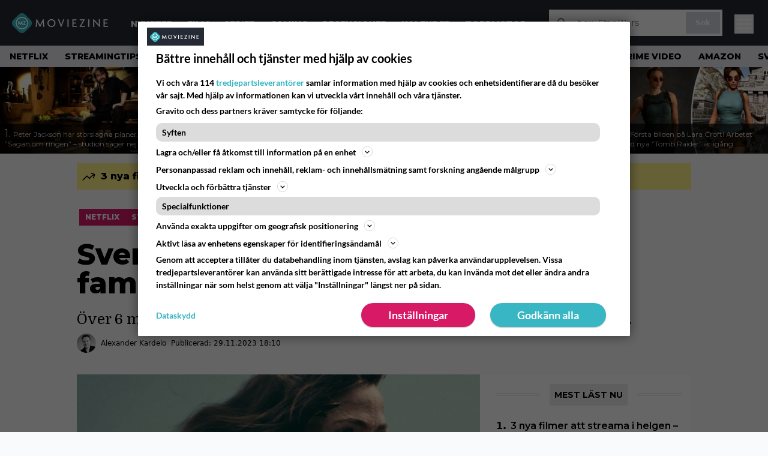

--- FILE ---
content_type: text/html; charset=UTF-8
request_url: https://www.moviezine.se/nyheter/en-helt-vanlig-familj-netflix-global-tittarsucce
body_size: 27319
content:
<!doctype html>
<html lang="sv-SE">
<head>
	<meta charset="UTF-8">
	<meta name="viewport" content="width=device-width, initial-scale=1">
	<link rel="profile" href="https://gmpg.org/xfn/11">
	<link rel="apple-touch-icon" sizes="180x180" href="/apple-touch-icon.png">
	<link rel="icon" type="image/png" sizes="32x32" href="/favicon-32x32.png">
	<link rel="icon" type="image/png" sizes="16x16" href="/favicon-16x16.png">
	<link rel="manifest" href="/site.webmanifest">
	<link rel="mask-icon" href="/safari-pinned-tab.svg" color="#5bbad5">
	<meta name="msapplication-TileColor" content="#da532c">
	<meta name="theme-color" content="#1e1e1e">

	
	<meta name='robots' content='index, follow, max-image-preview:large, max-snippet:-1, max-video-preview:-1' />
<link rel='preconnect' href='https://lwadm.com' >
<link rel='preconnect' href='https://macro.adnami.io' >
<link rel='dns-prefetch' href='//macro.adnami.io'>
<link rel='dns-prefetch' href='//lwadm.com'>

	<!-- This site is optimized with the Yoast SEO Premium plugin v26.4 (Yoast SEO v26.7) - https://yoast.com/wordpress/plugins/seo/ -->
	<title>Svenska miniserien &quot;En helt vanlig familj&quot; är en global succé på Netflix - MovieZine.se</title><link rel="preload" href="https://www.moviezine.se/wp-content/themes/popmedia2030/assets/img/MovieZine_logo_white_small_new.png" as="image" fetchpriority="high"><link rel="preload" href="https://www.moviezine.se/wp-content/uploads/2026/01/peter-jackson-hobbit-set-256x144.jpg" as="image" fetchpriority="high"><link rel="preload" href="https://www.moviezine.se/wp-content/themes/popmedia2030/style.css?ver=1.0.13" as="style" onload="this.rel='stylesheet';this.removeAttribute('onload');"><link rel="preload" href="https://www.moviezine.se/wp-content/cache/perfmatters/www.moviezine.se/minify/fd552a45870f.main.prod.min.css?ver=1.0.25" as="style" onload="this.rel='stylesheet';this.removeAttribute('onload');"><link rel="preload" href="https://www.moviezine.se/wp-content/cache/perfmatters/www.moviezine.se/fonts/f5b5528926ac.google-fonts.min.css" as="style" onload="this.rel='stylesheet';this.removeAttribute('onload');"><link rel="preload" href="https://www.moviezine.se/wp-content/cache/perfmatters/www.moviezine.se/fonts/f5b5528926ac.google-fonts.min.css" as="font" crossorigin><link rel="preload" href="https://www.moviezine.se/wp-content/cache/perfmatters/www.moviezine.se/fonts/JTUSjIg1_i6t8kCHKm459WlhyyTh89Y.woff2" as="font" type="font/woff2" crossorigin>
	<meta name="description" content="Över 6 miljoner har sett den internationellt uppmärksammade dramathrillern." />
	<link rel="canonical" href="https://www.moviezine.se/nyheter/en-helt-vanlig-familj-netflix-global-tittarsucce" />
	<meta property="og:locale" content="sv_SE" />
	<meta property="og:type" content="article" />
	<meta property="og:title" content="Svenska miniserien &quot;En helt vanlig familj&quot; är en global succé på Netflix" />
	<meta property="og:description" content="Den svenska tv-serien ”En helt vanlig familj” är en global tittarsuccé på Netflix. Bara fem dagar efter premiären toppar serien streaminglistan över de mest sedda icke-engelska titlarna. ”En helt vanlig familj” har blivit streamad i 29 miljoner timmar, vilket motsvarar 6 400 000 tittningar. Sajter som Time Magazine, Digitalspy och Women’s Health har uppmärksammat den spännande [&hellip;]" />
	<meta property="og:url" content="https://www.moviezine.se/nyheter/en-helt-vanlig-familj-netflix-global-tittarsucce" />
	<meta property="og:site_name" content="MovieZine.se" />
	<meta property="article:publisher" content="https://www.facebook.com/moviezine" />
	<meta property="og:image" content="https://www.moviezine.se/wp-content/uploads/2025/01/large_387c36573cc0060ee1a4b0e5a7ee2225-a-nearly-normal-family-best-new-movies-series-on-netflix-this-week-nov-25.jpg" />
	<meta property="og:image:width" content="1200" />
	<meta property="og:image:height" content="675" />
	<meta property="og:image:type" content="image/jpeg" />
	<meta name="twitter:card" content="summary_large_image" />
	<meta name="twitter:label1" content="Beräknad lästid" />
	<meta name="twitter:data1" content="1 minut" />
	<script type="application/ld+json" class="yoast-schema-graph">{"@context":"https://schema.org","@graph":[{"@type":"NewsArticle","@id":"https://www.moviezine.se/nyheter/en-helt-vanlig-familj-netflix-global-tittarsucce#article","isPartOf":{"@id":"https://www.moviezine.se/nyheter/en-helt-vanlig-familj-netflix-global-tittarsucce"},"author":{"name":"Alexander Kardelo","@id":"https://www.moviezine.se/#/schema/person/e87b8b609065739bcf8c12eb78b4e9d4"},"headline":"Svenska miniserien &#8221;En helt vanlig familj&#8221; är en global succé på Netflix","datePublished":"2023-11-29T16:10:18+00:00","dateModified":"2025-01-20T08:42:07+00:00","mainEntityOfPage":{"@id":"https://www.moviezine.se/nyheter/en-helt-vanlig-familj-netflix-global-tittarsucce"},"wordCount":306,"commentCount":0,"image":{"@id":"https://www.moviezine.se/nyheter/en-helt-vanlig-familj-netflix-global-tittarsucce#primaryimage"},"thumbnailUrl":"https://www.moviezine.se/wp-content/uploads/2025/01/large_387c36573cc0060ee1a4b0e5a7ee2225-a-nearly-normal-family-best-new-movies-series-on-netflix-this-week-nov-25.jpg","articleSection":["Uncategorized"],"inLanguage":"sv-SE","copyrightYear":"2023","copyrightHolder":{"@id":"https://www.moviezine.se/#organization"}},{"@type":"WebPage","@id":"https://www.moviezine.se/nyheter/en-helt-vanlig-familj-netflix-global-tittarsucce","url":"https://www.moviezine.se/nyheter/en-helt-vanlig-familj-netflix-global-tittarsucce","name":"Svenska miniserien \"En helt vanlig familj\" är en global succé på Netflix - MovieZine.se","isPartOf":{"@id":"https://www.moviezine.se/#website"},"primaryImageOfPage":{"@id":"https://www.moviezine.se/nyheter/en-helt-vanlig-familj-netflix-global-tittarsucce#primaryimage"},"image":{"@id":"https://www.moviezine.se/nyheter/en-helt-vanlig-familj-netflix-global-tittarsucce#primaryimage"},"thumbnailUrl":"https://www.moviezine.se/wp-content/uploads/2025/01/large_387c36573cc0060ee1a4b0e5a7ee2225-a-nearly-normal-family-best-new-movies-series-on-netflix-this-week-nov-25.jpg","datePublished":"2023-11-29T16:10:18+00:00","dateModified":"2025-01-20T08:42:07+00:00","breadcrumb":{"@id":"https://www.moviezine.se/nyheter/en-helt-vanlig-familj-netflix-global-tittarsucce#breadcrumb"},"inLanguage":"sv-SE","potentialAction":[{"@type":"ReadAction","target":["https://www.moviezine.se/nyheter/en-helt-vanlig-familj-netflix-global-tittarsucce"]}]},{"@type":"ImageObject","inLanguage":"sv-SE","@id":"https://www.moviezine.se/nyheter/en-helt-vanlig-familj-netflix-global-tittarsucce#primaryimage","url":"https://www.moviezine.se/wp-content/uploads/2025/01/large_387c36573cc0060ee1a4b0e5a7ee2225-a-nearly-normal-family-best-new-movies-series-on-netflix-this-week-nov-25.jpg","contentUrl":"https://www.moviezine.se/wp-content/uploads/2025/01/large_387c36573cc0060ee1a4b0e5a7ee2225-a-nearly-normal-family-best-new-movies-series-on-netflix-this-week-nov-25.jpg","width":1200,"height":675},{"@type":"BreadcrumbList","@id":"https://www.moviezine.se/nyheter/en-helt-vanlig-familj-netflix-global-tittarsucce#breadcrumb","itemListElement":[{"@type":"ListItem","position":1,"name":"Hem","item":"https://www.moviezine.se/"},{"@type":"ListItem","position":2,"name":"Nyheter","item":"https://www.moviezine.se/nyheter"},{"@type":"ListItem","position":3,"name":"Svenska miniserien &#8221;En helt vanlig familj&#8221; är en global succé på Netflix"}]},{"@type":"WebSite","@id":"https://www.moviezine.se/#website","url":"https://www.moviezine.se/","name":"MovieZine.se","description":"Film, TV-serier, nyheter, trailers och tips","potentialAction":[{"@type":"SearchAction","target":{"@type":"EntryPoint","urlTemplate":"https://www.moviezine.se/?s={search_term_string}"},"query-input":{"@type":"PropertyValueSpecification","valueRequired":true,"valueName":"search_term_string"}}],"inLanguage":"sv-SE"},{"@type":"Person","@id":"https://www.moviezine.se/author/alexander-kardelo/#author","name":"Alexander Kardelo","image":{"@type":"ImageObject","url":"https://www.moviezine.se/wp-content/uploads/2025/12/f1c54f6e5dbda78443719ddb25e2fa06172b88ac7d43be6c9a0936473f86c113.jpg","width":96,"height":96},"description":"Alexander Kardelo grundade MovieZine.se sommaren 2003, med drömmen om en opretentiös webbtidning gjord av och för filmälskare. Han har rapporterat från filmfestivaler i Cannes och Toronto, samt träffat Hollywood-ikoner som James Cameron, Tom Cruise och Will Smith. Medlem i Svenska Filmkritikerförbundet.","sameAs":["https://www.facebook.com/dunerfors","https://www.instagram.com/alexanderkardelo/","https://www.linkedin.com/in/dunerfors/","https://x.com/dunerfors"],"url":"https://www.moviezine.se/author/alexander-kardelo","birthDate":"1982-12-10","gender":"Man","award":["Filmpennan - 2017"],"knowsAbout":["Film","streaming","sociala medier"],"knowsLanguage":["Engelska","svenska","polska"],"jobTitle":"Chefredaktör, grundare","worksFor":"MovieZine AB"}]}</script>
	<!-- / Yoast SEO Premium plugin. -->



<meta property="article:published_time" content="2023-11-29T18:10:18+01:00" />
<meta property="article:modified_time" content="2025-01-20T10:42:07+01:00" />
<link rel='dns-prefetch' href='//cdn.parsely.com' />
<link rel='dns-prefetch' href='//v0.wordpress.com' />
<link rel="alternate" title="oEmbed (JSON)" type="application/json+oembed" href="https://www.moviezine.se/wp-json/oembed/1.0/embed?url=https%3A%2F%2Fwww.moviezine.se%2Fnyheter%2Fen-helt-vanlig-familj-netflix-global-tittarsucce" />
<link rel="alternate" title="oEmbed (XML)" type="text/xml+oembed" href="https://www.moviezine.se/wp-json/oembed/1.0/embed?url=https%3A%2F%2Fwww.moviezine.se%2Fnyheter%2Fen-helt-vanlig-familj-netflix-global-tittarsucce&#038;format=xml" />
<link rel='stylesheet' id='super-web-share-css' href='https://www.moviezine.se/wp-content/plugins/super-web-share/public/css/super-web-share-public.min.css?ver=2.5.1' media='all' />
<link rel='stylesheet' id='ep_general_styles-css' href='https://www.moviezine.se/wp-content/plugins/elasticpress/dist/css/general-styles.css?ver=66295efe92a630617c00' media='all' />
<link rel='stylesheet' id='popmedia2030-style-css' href='https://www.moviezine.se/wp-content/themes/popmedia2030/style.css?ver=1.0.13' media='all' />
<link rel="stylesheet" id="tailwind-css" href="https://www.moviezine.se/wp-content/cache/perfmatters/www.moviezine.se/minify/fd552a45870f.main.prod.min.css?ver=1.0.25" media="all">
<meta content='c0yXutfoT4vVfZQXY0MzHnhd1gZ_xNREnCsB4a0bRcY' name='google-site-verification'>
<meta content='240550869483067' property='fb:app_id'>
<!-- echobox -->
<script async id="ebx" src="//applets.ebxcdn.com/ebx.js"></script>
<!-- Google Tag Manager -->
<script>(function(w,d,s,l,i){w[l]=w[l]||[];w[l].push({'gtm.start':
new Date().getTime(),event:'gtm.js'});var f=d.getElementsByTagName(s)[0],
j=d.createElement(s),dl=l!='dataLayer'?'&l='+l:'';j.async=true;j.src=
'https://www.googletagmanager.com/gtm.js?id='+i+dl;f.parentNode.insertBefore(j,f);
})(window,document,'script','dataLayer','GTM-P4ZLJL2');</script>
<!-- End Google Tag Manager --><script type="application/ld+json" class="wp-parsely-metadata">{"@context":"https:\/\/schema.org","@type":"NewsArticle","headline":"Svenska miniserien &#8221;En helt vanlig familj&#8221; \u00e4r en global succ\u00e9 p\u00e5 Netflix","url":"https:\/\/www.moviezine.se\/nyheter\/en-helt-vanlig-familj-netflix-global-tittarsucce","mainEntityOfPage":{"@type":"WebPage","@id":"https:\/\/www.moviezine.se\/nyheter\/en-helt-vanlig-familj-netflix-global-tittarsucce"},"thumbnailUrl":"https:\/\/www.moviezine.se\/wp-content\/uploads\/2025\/01\/large_387c36573cc0060ee1a4b0e5a7ee2225-a-nearly-normal-family-best-new-movies-series-on-netflix-this-week-nov-25-120x68.jpg","image":{"@type":"ImageObject","url":"https:\/\/www.moviezine.se\/wp-content\/uploads\/2025\/01\/large_387c36573cc0060ee1a4b0e5a7ee2225-a-nearly-normal-family-best-new-movies-series-on-netflix-this-week-nov-25.jpg"},"articleSection":"Uncategorized","author":[{"@type":"Person","name":"Alexander Kardelo","url":"https:\/\/www.moviezine.se\/author\/alexander-kardelo","@id":"https:\/\/www.moviezine.se\/author\/alexander-kardelo\/#author"}],"creator":["Alexander Kardelo"],"publisher":{"@type":"NewsMediaOrganization","name":"MovieZine","logo":{"@type":"ImageObject","url":"https:\/\/www.moviezine.se\/android-chrome-512x512.png"},"url":"https:\/\/www.moviezine.se","sameAs":["https:\/\/sv.wikipedia.org\/wiki\/Moviezine","https:\/\/www.facebook.com\/moviezine","https:\/\/www.instagram.com\/moviezine\/","https:\/\/www.youtube.com\/@moviezine"],"publishingPrinciples":"https:\/\/www.moviezine.se\/redaktionell-policy-och-principer-for-publicering","contactPoint":[{"@type":"ContactPoint","contactType":"newsroom","url":"https:\/\/www.moviezine.se\/moviezine-kontakt","email":"hej@moviezine.se","areaServed":["SE"],"availableLanguage":["sv","en"]}]},"keywords":["netflix","streaming"],"dateCreated":"2023-11-29T16:10:18Z","datePublished":"2023-11-29T16:10:18Z","dateModified":"2025-01-20T08:42:07Z","inLanguage":"sv-SE","isAccessibleForFree":true,"sourceOrganization":{"@type":"NewsMediaOrganization","name":"MovieZine AB","url":"https:\/\/www.moviezine.se"},"metadata":{"url":"https:\/\/www.moviezine.se\/wp-content\/uploads\/2025\/01\/large_387c36573cc0060ee1a4b0e5a7ee2225-a-nearly-normal-family-best-new-movies-series-on-netflix-this-week-nov-25-256x144.jpg"}}</script><meta name="parsely-metadata" content='{"url": "https://www.moviezine.se/wp-content/uploads/2025/01/large_387c36573cc0060ee1a4b0e5a7ee2225-a-nearly-normal-family-best-new-movies-series-on-netflix-this-week-nov-25-256x144.jpg"}'>
<script type='text/javascript'>window.superWebShareFallback = {"superwebshare_fallback_enable":"enable","fallback_title":"Dela","fallback_modal_background":"#38b6c3","fallback_layout":"1","fallback_twitter_via":"","fallback_text_color":"#ffffff","fallback_show_in_desktop":"false","fallback_social_networks":["facebook","twitter","linkedin","whatsapp"]} </script><noscript><style>.perfmatters-lazy[data-src]{display:none !important;}</style></noscript><style>.perfmatters-lazy-youtube{position:relative;width:100%;max-width:100%;height:0;padding-bottom:56.23%;overflow:hidden}.perfmatters-lazy-youtube img{position:absolute;top:0;right:0;bottom:0;left:0;display:block;width:100%;max-width:100%;height:auto;margin:auto;border:none;cursor:pointer;transition:.5s all;-webkit-transition:.5s all;-moz-transition:.5s all}.perfmatters-lazy-youtube img:hover{-webkit-filter:brightness(75%)}.perfmatters-lazy-youtube .play{position:absolute;top:50%;left:50%;right:auto;width:68px;height:48px;margin-left:-34px;margin-top:-24px;background:url(https://www.moviezine.se/wp-content/plugins/perfmatters/img/youtube.svg) no-repeat;background-position:center;background-size:cover;pointer-events:none;filter:grayscale(1)}.perfmatters-lazy-youtube:hover .play{filter:grayscale(0)}.perfmatters-lazy-youtube iframe{position:absolute;top:0;left:0;width:100%;height:100%;z-index:99}</style>
	<link href="https://www.moviezine.se/wp-content/cache/perfmatters/www.moviezine.se/fonts/f5b5528926ac.google-fonts.min.css" rel="stylesheet">

	<script src="https://www.moviezine.se/wp-content/themes/popmedia2030/assets/js/gravito-stub.js"></script>
	<script src="https://www.moviezine.se/wp-content/themes/popmedia2030/assets/js/gravito.js" async></script>
	<script>
		// Listen for the DOMContentLoaded event on the document
		document.addEventListener('DOMContentLoaded', function() {
			// Create a script element
			var script = document.createElement('script');

			// Set the source of the script to the Gravito SDK
			script.src = 'https://cdn.gravito.net/sdkv2/latest/sdk.js';

			// Set the script to load asynchronously
			script.async = true;

			// Define what to do once the script has loaded
			script.onload = function() {
				// Check if window.gravito and its init method are available
				if (window.gravito && typeof window.gravito.init === 'function') {
					// Your code to run after the script loads
					window.gravito.init("tcfCMP");
				} else {
					console.error('Gravito is not initialized properly.');
				}
			};

			// Append the script element to the head of the document
			document.head.appendChild(script);
		});

	</script>

	
	<script async="async" src="https://macro.adnami.io/macro/hosts/adsm.macro.moviezine.se.js" type="pmdelayedscript" data-cfasync="false" data-no-optimize="1" data-no-defer="1" data-no-minify="1"></script>
	<script async='async' src='https://lwadm.com/lw/pbjs?pid=72286388-dd56-479b-b718-db57e8a06f59'></script>
	<script>
		var lwhble = lwhble || {cmd:[]};
	</script>

	
	<script async src="https://source.advisible.com/10175902/main.js"></script>

</head>

<body class="wp-singular nyheter-template-default single single-nyheter postid-364408 wp-theme-popmedia2030 bg-gray-50">
<!-- Google Tag Manager (noscript) -->
<noscript><iframe src="https://www.googletagmanager.com/ns.html?id=GTM-P4ZLJL2"
height="0" width="0" style="display:none;visibility:hidden"></iframe></noscript>
<!-- End Google Tag Manager (noscript) -->

<div id="page" class="site">

	<header id="masthead" class="site-header">
		<div class="site-branding">

			<nav id="site-navigation" class="main-navigation" x-data="menuNavigation">
    <!-- site main navbar -->
    <div class="flex flex-wrap">
		<section class="relative w-full">
			<nav class="flex justify-between bg-moviezine-dark text-white">
				<div class="px-5 xl:px-12 py-4 flex w-full items-center">
                    <div class="logo w-40">
                        <a href="https://www.moviezine.se" title="MovieZine" class="block"><img data-perfmatters-preload src="https://www.moviezine.se/wp-content/themes/popmedia2030/assets/img/MovieZine_logo_white_small_new.png" width="166" height="33" alt="MovieZine" fetchpriority="high"></a>
                    </div>
					<ul class="pt-1 hidden text-white lg:flex px-4 mx-auto font-extrabold uppercase font-montserrat font-heading text-sm lg:text-md space-x-6">
						<li><a class="hover:text-gray-200" href="/nyheter" title="Nyheter">Nyheter</a></li>
						<li><a class="hover:text-gray-200" href="/sektion/film" title="film">Film</a></li>
						<li><a class="hover:text-gray-200" href="/sektion/serier" title="tv-serie">Serier</a></li>
						<li><a class="hover:text-gray-200" href="/sektion/gaming" title="gaming">Gaming</a></li>
						<li><a class="hover:text-gray-200" href="/recensioner" title="recensioner">Recensioner</a></li>
						<li><a class="hover:text-gray-200" href="/kalender" title="biopremiärer - kalender">Kalender</a></li>
						<!-- <li><a class="hover:text-gray-200" href="/biotoppen/">Biotoppen</a></li> -->
						<li><a class="hover:text-gray-200" href="/topplistor" title="topplistor">Topplistor</a></li>
					</ul>
					<div class="hidden lg:inline w-128">
						<div class="relative">
	<form id="searchform" method="get" action="https://www.moviezine.se/">
		<div class="bg-white shadow p-1 flex">
			<span class="w-auto flex justify-end items-center text-gray-500 p-2">
				<i class="material-icons text-xl"><svg xmlns="http://www.w3.org/2000/svg" class="h-5 w-5" viewBox="0 0 20 20"
						fill="currentColor">
						<path fill-rule="evenodd"
							d="M8 4a4 4 0 100 8 4 4 0 000-8zM2 8a6 6 0 1110.89 3.476l4.817 4.817a1 1 0 01-1.414 1.414l-4.816-4.816A6 6 0 012 8z"
							clip-rule="evenodd" />
					</svg></i>
			</span>
			<input x-ref="searchField" class="w-full p-2 text-gray-800 search-field text-sm border-0" name="s" type="text"
				placeholder="t.ex. Star Wars" value="">
			<button type="submit" class="bg-gray-300 hover:bg-gray-500 text-white p-2 pl-4 pr-4">
				<p class="font-semibold text-xs">Sök</p>
			</button>
		</div>
	</form>
</div>





					</div>



					<div class="lg:hidden inline absolute right-20 top-6">
						<button class="text-white z-20 hover:text-gray-500 mobile-search-button" @click="toggleSearch">
							<svg xmlns="http://www.w3.org/2000/svg" class="h-6 w-6" viewBox="0 0 20 20" fill="currentColor">
								<path fill-rule="evenodd" d="M8 4a4 4 0 100 8 4 4 0 000-8zM2 8a6 6 0 1110.89 3.476l4.817 4.817a1 1 0 01-1.414 1.414l-4.816-4.816A6 6 0 012 8z" clip-rule="evenodd" />
							</svg>
						</button>
					</div>
				</div>
				<div class="flex items-center pr-6">
					<button
						class="burger-button burger-icon"
						data-burger-state="off"
						@click="toggleMobileMenu"
						x-ref="burgerButton">
						<span class="burger-icon-wing burger-icon-wing--tl"></span>
						<span class="burger-icon-wing burger-icon-wing--tr"></span>
						<span class="burger-icon-wing burger-icon-wing--m"></span>
						<span class="burger-icon-wing burger-icon-wing--br"></span>
						<span class="burger-icon-wing burger-icon-wing--bl"></span>
					</button>
				</div>
			</nav>
		</section>
	</div>

	<section class="overflow-x-scroll lg:overflow-x-auto hide-scroll-bar bg-gray-200 w-full">
		<!-- navbar -->
		<nav class="px-2 py-2">

			<!-- Nav Links -->
			<ul class="flex px-2 space-x-6 font-extrabold font-montserrat uppercase font-heading text-xs lg:text-sm lg:space-x-7">
												<li class="flex-shrink-0 last:pr-6 lg:last:pr-7">
									<a class="hover:text-gray-500" href="https://www.moviezine.se/tema/netflix">Netflix</a>
								</li>
															<li class="flex-shrink-0 last:pr-6 lg:last:pr-7">
									<a class="hover:text-gray-500" href="https://www.moviezine.se/tema/streamingtips">Streamingtips</a>
								</li>
															<li class="flex-shrink-0 last:pr-6 lg:last:pr-7">
									<a class="hover:text-gray-500" href="https://www.moviezine.se/tema/skrack">Skräck</a>
								</li>
															<li class="flex-shrink-0 last:pr-6 lg:last:pr-7">
									<a class="hover:text-gray-500" href="https://www.moviezine.se/tema/sagan-om-ringen">Sagan om ringen</a>
								</li>
															<li class="flex-shrink-0 last:pr-6 lg:last:pr-7">
									<a class="hover:text-gray-500" href="https://www.moviezine.se/tema/tv-spel">TV-spel</a>
								</li>
															<li class="flex-shrink-0 last:pr-6 lg:last:pr-7">
									<a class="hover:text-gray-500" href="https://www.moviezine.se/tema/skyshowtime">SkyShowtime</a>
								</li>
															<li class="flex-shrink-0 last:pr-6 lg:last:pr-7">
									<a class="hover:text-gray-500" href="https://www.moviezine.se/tema/viaplay">Viaplay</a>
								</li>
															<li class="flex-shrink-0 last:pr-6 lg:last:pr-7">
									<a class="hover:text-gray-500" href="https://www.moviezine.se/tema/jurassic-world">Jurassic World</a>
								</li>
															<li class="flex-shrink-0 last:pr-6 lg:last:pr-7">
									<a class="hover:text-gray-500" href="https://www.moviezine.se/tema/amazon-prime-video">Prime Video</a>
								</li>
															<li class="flex-shrink-0 last:pr-6 lg:last:pr-7">
									<a class="hover:text-gray-500" href="https://www.moviezine.se/tema/amazon">Amazon</a>
								</li>
															<li class="flex-shrink-0 last:pr-6 lg:last:pr-7">
									<a class="hover:text-gray-500" href="https://www.moviezine.se/tema/svensk-film">Svensk film</a>
								</li>
															<li class="flex-shrink-0 last:pr-6 lg:last:pr-7">
									<a class="hover:text-gray-500" href="https://www.moviezine.se/tema/kandisar">Kändisar</a>
								</li>
															<li class="flex-shrink-0 last:pr-6 lg:last:pr-7">
									<a class="hover:text-gray-500" href="https://www.moviezine.se/tema/bioaktuellt">Bioaktuellt</a>
								</li>
															<li class="flex-shrink-0 last:pr-6 lg:last:pr-7">
									<a class="hover:text-gray-500" href="https://www.moviezine.se/tema/digitalpremiar">Digitalpremiär</a>
								</li>
															<li class="flex-shrink-0 last:pr-6 lg:last:pr-7">
									<a class="hover:text-gray-500" href="https://www.moviezine.se/tema/kommande-filmer">Kommande filmer</a>
								</li>
															<li class="flex-shrink-0 last:pr-6 lg:last:pr-7">
									<a class="hover:text-gray-500" href="https://www.moviezine.se/tema/game-of-thrones">Game of Thrones</a>
								</li>
															<li class="flex-shrink-0 last:pr-6 lg:last:pr-7">
									<a class="hover:text-gray-500" href="https://www.moviezine.se/tema/star-wars">Star Wars</a>
								</li>
															<li class="flex-shrink-0 last:pr-6 lg:last:pr-7">
									<a class="hover:text-gray-500" href="https://www.moviezine.se/tema/svt-play">SVT Play</a>
								</li>
															<li class="flex-shrink-0 last:pr-6 lg:last:pr-7">
									<a class="hover:text-gray-500" href="https://www.moviezine.se/tema/hollywood">Hollywood</a>
								</li>
															<li class="flex-shrink-0 last:pr-6 lg:last:pr-7">
									<a class="hover:text-gray-500" href="https://www.moviezine.se/tema/trailer">Trailer</a>
								</li>
										</ul>

		</nav>

	</section>

	<!-- mobile menu -->
	<div class="mobile-menu min-h-screen bg-white" :class="{ 'block': isMenuOpen, 'hidden': !isMenuOpen }">
		<div class="flex flex-wrap">
			<div class="max-w-7xl mx-auto py-6 px-3 sm:px-3 lg:py-2 lg:px-3 font-montserrat">
    <div class="mt-6 grid grid-cols-2 gap-4 xl:mt-0 xl:col-span-2">
        <div class="md:grid md:grid-cols-2 md:gap-8">
            <div>
                <h3 class="text-sm font-semibold  text-gray-900 tracking-tighter uppercase">
                Områden
                </h3>
                <ul role="list" class="mt-4 space-y-2">
                    <li><a class="text-base text-gray-900 hover:text-gray-900" href="https://www.moviezine.se" title="MovieZine.se">Start</a></li>
                    <li><a class="text-base text-gray-900 hover:text-gray-900" href="https://www.moviezine.se/nyheter" title="Nyheter">Nyheter</a></li>
                    <li><a class="text-base text-gray-900 hover:text-gray-900" href="https://www.moviezine.se/sektion/film" title="film">Film</a></li>
                    <li><a class="text-base text-gray-900 hover:text-gray-900" href="https://www.moviezine.se/sektion/serier" title="tv-serie">Serie</a></li>
                    <li><a class="text-base text-gray-900 hover:text-gray-900" href="https://www.moviezine.se/sektion/gaming" title="gaming">Gaming</a></li>
                    <li><a class="text-base text-gray-900 hover:text-gray-900" href="https://www.moviezine.se/recensioner" title="film och serie recensioner">Recensioner</a></li>
                    <li><a class="text-base text-gray-900 hover:text-gray-900" href="https://www.moviezine.se/kalender">Kalender</a></li>
                    <li><a class="text-base text-gray-900 hover:text-gray-900" href="https://www.moviezine.se/biotoppen">Biotoppen</a></li>
                    <li><a class="text-base text-gray-900 hover:text-gray-900" href="https://www.moviezine.se/topplistor">Topplistor</a></li>
                    <li><a class="text-base text-gray-900 hover:text-gray-900" href="https://www.moviezine.se/tema/kronikor">Krönikor</a></li>
                    <li><a class="text-base text-gray-900 hover:text-gray-900" href="https://www.moviezine.se/tema/intervjuer" title="Intervjuer">Intervjuer</a></li>
                    <li><a class="text-base text-gray-900 hover:text-gray-900" href="https://www.moviezine.se/tema/langlasning">Långläsning</a></li>
                    </ul>

                <h3 class="mt-8 text-sm font-semibold  text-gray-900 tracking-tighter uppercase">
                Databas
                </h3>
                <ul role="list" class="mt-4 space-y-2">
                  <li><a class="text-base text-gray-900 hover:text-gray-900" href="https://www.moviezine.se/movies" title="Alla filmer">Alla filmer</a></li>
                  <li><a class="text-base text-gray-900 hover:text-gray-900" href="https://www.moviezine.se/series" title="Alla serier">Alla serier</a></li>
                </ul>


            
            </div>
          <div class="mt-12 md:mt-0">
          <h3 class="text-sm font-semibold  text-gray-900 tracking-tighter uppercase">
                Streamingtjänster
                </h3>
                <ul role="list" class="mt-4 space-y-4">
                  <li><a class="text-base text-gray-900 hover:text-gray-900" href="https://www.moviezine.se/tema/netflix" title="Netflix">Netflix</a></li>
                  <li><a class="text-base text-gray-900 hover:text-gray-900" href="https://www.moviezine.se/tema/max" title="Max">Max</a></li>
                  <li><a class="text-base text-gray-900 hover:text-gray-900" href="https://www.moviezine.se/tema/viaplay" title="Viaplay">Viaplay</a></li>
                  <li><a class="text-base text-gray-900 hover:text-gray-900" href="https://www.moviezine.se/tema/apple-tv-plus" title="Apple TV+">Apple TV+</a></li>
                  <li><a class="text-base text-gray-900 hover:text-gray-900" href="https://www.moviezine.se/tema/disney-plus" title="Disney Plus">Disney+</a></li>
                  <li><a class="text-base text-gray-900 hover:text-gray-900" href="https://www.moviezine.se/tema/amazon-prime-video" title="Prime Video">Prime Video</a></li>
                  <li><a class="text-base text-gray-900 hover:text-gray-900" href="https://www.moviezine.se/tema/skyshowtime" title="SkyShowtime">SkyShowtime</a></li>
                  <li><a class="text-base text-gray-900 hover:text-gray-900" href="https://www.moviezine.se/tema/svt" title="SVT Play">SVT Play</a></li>
                  <li><a class="text-base text-gray-900 hover:text-gray-900" href="https://www.moviezine.se/tema/tv4-play" title="TV4 Play">TV4 Play</a></li>
                  <li><a class="text-base text-gray-900 hover:text-gray-900" href="https://www.moviezine.se/tema/tv-tips" title="Tv tips idag">På TV idag</a></li>
                </ul>
          </div>
        </div>
        <div class="md:grid md:grid-cols-2 md:gap-8">
          <div>
          <h3 class="text-sm font-semibold text-gray-900 tracking-tighter uppercase">
              Populärt
            </h3>
            <ul role="list" class="mt-4 space-y-4">
                                    <li>
                        <a class="text-base text-gray-900 hover:text-gray-900" href="https://www.moviezine.se/tema/netflix">Netflix</a>
                      </li>
                                          <li>
                        <a class="text-base text-gray-900 hover:text-gray-900" href="https://www.moviezine.se/tema/streamingtips">Streamingtips</a>
                      </li>
                                          <li>
                        <a class="text-base text-gray-900 hover:text-gray-900" href="https://www.moviezine.se/tema/skrack">Skräck</a>
                      </li>
                                          <li>
                        <a class="text-base text-gray-900 hover:text-gray-900" href="https://www.moviezine.se/tema/sagan-om-ringen">Sagan om ringen</a>
                      </li>
                                          <li>
                        <a class="text-base text-gray-900 hover:text-gray-900" href="https://www.moviezine.se/tema/tv-spel">TV-spel</a>
                      </li>
                                          <li>
                        <a class="text-base text-gray-900 hover:text-gray-900" href="https://www.moviezine.se/tema/skyshowtime">SkyShowtime</a>
                      </li>
                                          <li>
                        <a class="text-base text-gray-900 hover:text-gray-900" href="https://www.moviezine.se/tema/viaplay">Viaplay</a>
                      </li>
                                          <li>
                        <a class="text-base text-gray-900 hover:text-gray-900" href="https://www.moviezine.se/tema/jurassic-world">Jurassic World</a>
                      </li>
                                          <li>
                        <a class="text-base text-gray-900 hover:text-gray-900" href="https://www.moviezine.se/tema/amazon-prime-video">Prime Video</a>
                      </li>
                                          <li>
                        <a class="text-base text-gray-900 hover:text-gray-900" href="https://www.moviezine.se/tema/amazon">Amazon</a>
                      </li>
                                          <li>
                        <a class="text-base text-gray-900 hover:text-gray-900" href="https://www.moviezine.se/tema/svensk-film">Svensk film</a>
                      </li>
                                          <li>
                        <a class="text-base text-gray-900 hover:text-gray-900" href="https://www.moviezine.se/tema/kandisar">Kändisar</a>
                      </li>
                                          <li>
                        <a class="text-base text-gray-900 hover:text-gray-900" href="https://www.moviezine.se/tema/bioaktuellt">Bioaktuellt</a>
                      </li>
                                          <li>
                        <a class="text-base text-gray-900 hover:text-gray-900" href="https://www.moviezine.se/tema/digitalpremiar">Digitalpremiär</a>
                      </li>
                                          <li>
                        <a class="text-base text-gray-900 hover:text-gray-900" href="https://www.moviezine.se/tema/kommande-filmer">Kommande filmer</a>
                      </li>
                                          <li>
                        <a class="text-base text-gray-900 hover:text-gray-900" href="https://www.moviezine.se/tema/game-of-thrones">Game of Thrones</a>
                      </li>
                                          <li>
                        <a class="text-base text-gray-900 hover:text-gray-900" href="https://www.moviezine.se/tema/star-wars">Star Wars</a>
                      </li>
                                          <li>
                        <a class="text-base text-gray-900 hover:text-gray-900" href="https://www.moviezine.se/tema/svt-play">SVT Play</a>
                      </li>
                                          <li>
                        <a class="text-base text-gray-900 hover:text-gray-900" href="https://www.moviezine.se/tema/hollywood">Hollywood</a>
                      </li>
                                          <li>
                        <a class="text-base text-gray-900 hover:text-gray-900" href="https://www.moviezine.se/tema/trailer">Trailer</a>
                      </li>
                                </ul>
          </div>
          <div class="mt-12 md:mt-0">
            <h3 class="text-sm font-semibold text-gray-900 tracking-tighter uppercase">
              Beställ
            </h3>
            <ul role="list" class="mt-4 space-y-4">
            <li>
                <a href="https://www.moviezine.se/feed" target="_blank" class="text-base text-gray-900 hover:text-gray-900">
                  RSS-feed
                </a>
              </li>
            </ul>
            <h3 class="mt-8 text-sm font-semibold text-gray-900 tracking-tighter uppercase">
              Annat
            </h3>
            <ul role="list" class="mt-4 space-y-4">
              <li>
                <a href="https://www.moviezine.se/om-moviezine" class="text-base text-gray-900 hover:text-gray-900">
                  Om MovieZine
                </a>
              </li>
              <li>
                <a href="https://www.moviezine.se/moviezine-kontakt" class="text-base text-gray-900 hover:text-gray-900" title="Kontakta MovieZine - Contact MovieZine">
                  Kontakta MovieZine
                </a>
              </li>
              <li>
                <a href="https://www.moviezine.se/annonsera-pa-moviezine" class="text-base text-gray-900 hover:text-gray-900">
                  Annonsera på Moviezine
                </a>
              </li>
              <li>
              <a onclick="window.gravitoCMP.openPreferences()" href="javascript:void(0);" class="text-base text-gray-900 hover:text-gray-900">
                  Inställningar för cookies 
                </a>
              </li>
              <li>
                <a href="https://www.moviezine.se/personuppgiftspolicy-cookiepolicy" class="text-base text-gray-900 hover:text-gray-900" title="Integritet - Personuppgiftspolicy och cookiepolicy">
                  Personuppgiftspolicy och cookiepolicy
                </a>
              </li>
              <li>
                <a href="https://www.youronlinechoices.com/se/" class="text-base text-gray-900 hover:text-gray-900" title="Beteendebaserad reklam" target="_blank">
                  Beteendebaserad reklam
                </a>
              </li>
            </ul>
          </div>
        </div>
    </div>
</div>		</div>
	</div>

	<div class="mobile-search-menu min-h-screen bg-white" :class="{ 'block': isSearchOpen, 'hidden': !isSearchOpen }">
		<div class="relative">
	<form id="searchform" method="get" action="https://www.moviezine.se/">
		<div class="bg-white shadow p-1 flex">
			<span class="w-auto flex justify-end items-center text-gray-500 p-2">
				<i class="material-icons text-xl"><svg xmlns="http://www.w3.org/2000/svg" class="h-5 w-5" viewBox="0 0 20 20"
						fill="currentColor">
						<path fill-rule="evenodd"
							d="M8 4a4 4 0 100 8 4 4 0 000-8zM2 8a6 6 0 1110.89 3.476l4.817 4.817a1 1 0 01-1.414 1.414l-4.816-4.816A6 6 0 012 8z"
							clip-rule="evenodd" />
					</svg></i>
			</span>
			<input x-ref="searchField" class="w-full p-2 text-gray-800 search-field text-sm border-0" name="s" type="text"
				placeholder="t.ex. Star Wars" value="">
			<button type="submit" class="bg-gray-300 hover:bg-gray-500 text-white p-2 pl-4 pr-4">
				<p class="font-semibold text-xs">Sök</p>
			</button>
		</div>
	</form>
</div>





	</div>

</nav><!-- #site-navigation -->

<script>
	document.addEventListener('alpine:init', () => {
		Alpine.data('menuNavigation', () => ({
			isMenuOpen: false,
			isSearchOpen: false,
			lastPos: window.scrollY + 0,
			scrollingDown: false,
			scrollingUp: false,

			onScroll() {
				this.scrollingUp = window.scrollY > this.$refs.menuNavigation.offsetHeight && this.lastPos > window.scrollY
				this.scrollingDown = window.scrollY > this.$refs.menuNavigation.offsetHeight && this.lastPos < window.scrollY
				this.lastPos = window.scrollY
			},

			toggleMobileMenu() {
				this.isMenuOpen = ! this.isMenuOpen
				this.isSearchOpen = false

				this.toggleBurgerIcon()
			},

			toggleBurgerIcon() {
				const state = this.$refs.burgerButton.getAttribute('data-burger-state')
				const newState = (state === 'on') ? 'off' : 'on'
				this.$refs.burgerButton.setAttribute('data-burger-state', newState)
			},

			toggleSearch() {
				this.isSearchOpen = ! this.isSearchOpen
				this.isMenuOpen = false

				this.$nextTick(() => {

					setTimeout(() => {
						this.$refs.searchField.focus()
					}, 500);
				})
				this.$refs.burgerButton.setAttribute('data-burger-state', 'off')
			}
		}))
	})
</script>			
		</div><!-- .site-branding -->

		
<div class="flex flex-col bg-white m-auto p-auto h-[144px]">
  <div class="flex overflow-x-scroll hide-scroll-bar overflow-y-hidden">
    <div class="flex flex-nowrap">

                  <div class="inline-block">
              <a href="https://www.moviezine.se/nyheter/peter-jackson-har-storslagna-planer-for-sagan-om-ringen-studion-sager-nej"
                 title="Peter Jackson har storslagna planer för ”Sagan om ringen” – studion säger nej">

                <div
                  class="flex flex-wrap content-end w-64 h-36 bg-cover max-w-xs overflow-hidden bg-white hover:shadow-xl transition-shadow duration-300 ease-in-out relative">

                  <img data-perfmatters-preload width="256" height="144" src="https://www.moviezine.se/wp-content/uploads/2026/01/peter-jackson-hobbit-set-256x144.jpg" alt="Peter Jackson har storslagna planer för ”Sagan om ringen” – studion säger nej" class="z-1 no-lazy" fetchpriority="high">

                  <div
                    class="pt-2 pl-2 pr-1 pb-2 bg-black hover:opacity-100 opacity-70 leading-3 bottom-0 absolute">
                    <span class="text-lg font-montserrat text-white leading-4">
                      1.
                    </span>
                    <span class="text-white font-montserrat text-xs leading-4">
                      Peter Jackson har storslagna planer för ”Sagan om ringen” – studion säger nej                    </span>
                  </div>
                </div>
              </a>
            </div>
                  <div class="inline-block">
              <a href="https://www.moviezine.se/nyheter/ron-perlman-fick-40-dollar-och-en-macka-for-sin-roll-i-fallout"
                 title="Ron Perlman fick 40 dollar och en macka för sin roll i ”Fallout”">

                <div
                  class="flex flex-wrap content-end w-64 h-36 bg-cover max-w-xs overflow-hidden bg-white hover:shadow-xl transition-shadow duration-300 ease-in-out relative">

                  <img width="256" height="144"
                    src="https://www.moviezine.se/wp-content/uploads/2026/01/Ron-Perlman-Fallout-256x144.jpg"
                    alt="Ron Perlman fick 40 dollar och en macka för sin roll i ”Fallout”"
                    class="z-1 no-lazy"
                  >

                  <div
                    class="pt-2 pl-2 pr-1 pb-2 bg-black hover:opacity-100 opacity-70 leading-3 bottom-0 absolute">
                    <span class="text-lg font-montserrat text-white leading-4">
                      2.
                    </span>
                    <span class="text-white font-montserrat text-xs leading-4">
                      Ron Perlman fick 40 dollar och en macka för sin roll i ”Fallout”                    </span>
                  </div>
                </div>
              </a>
            </div>
                  <div class="inline-block">
              <a href="https://www.moviezine.se/nyheter/sverige-premiar-the-housemaid-hembitradet-filmen"
                 title="Sverigepremiär för årets hetaste thriller – baseras på succébok">

                <div
                  class="flex flex-wrap content-end w-64 h-36 bg-cover max-w-xs overflow-hidden bg-white hover:shadow-xl transition-shadow duration-300 ease-in-out relative">

                  <img width="256" height="144" src="data:image/svg+xml,%3Csvg%20xmlns=&#039;http://www.w3.org/2000/svg&#039;%20width=&#039;256&#039;%20height=&#039;144&#039;%20viewBox=&#039;0%200%20256%20144&#039;%3E%3C/svg%3E" alt="Sverigepremiär för årets hetaste thriller – baseras på succébok" class="z-1  perfmatters-lazy" data-src="https://www.moviezine.se/wp-content/uploads/2026/01/housemaid-sweeney-seyfried-256x144.jpg" /><noscript><img width="256" height="144"
                    src="https://www.moviezine.se/wp-content/uploads/2026/01/housemaid-sweeney-seyfried-256x144.jpg"
                    alt="Sverigepremiär för årets hetaste thriller – baseras på succébok"
                    class="z-1 "
                  ></noscript>

                  <div
                    class="pt-2 pl-2 pr-1 pb-2 bg-black hover:opacity-100 opacity-70 leading-3 bottom-0 absolute">
                    <span class="text-lg font-montserrat text-white leading-4">
                      3.
                    </span>
                    <span class="text-white font-montserrat text-xs leading-4">
                      Sverigepremiär för årets hetaste thriller – baseras på succébok                    </span>
                  </div>
                </div>
              </a>
            </div>
                  <div class="inline-block">
              <a href="https://www.moviezine.se/recensioner/westeros-har-aldrig-varit-roligare-eller-mer-annorlunda-an-sa-har"
                 title="Westeros har aldrig varit roligare eller mer annorlunda än så här">

                <div
                  class="flex flex-wrap content-end w-64 h-36 bg-cover max-w-xs overflow-hidden bg-white hover:shadow-xl transition-shadow duration-300 ease-in-out relative">

                  <img width="256" height="144" src="data:image/svg+xml,%3Csvg%20xmlns=&#039;http://www.w3.org/2000/svg&#039;%20width=&#039;256&#039;%20height=&#039;144&#039;%20viewBox=&#039;0%200%20256%20144&#039;%3E%3C/svg%3E" alt="Westeros har aldrig varit roligare eller mer annorlunda än så här" class="z-1  perfmatters-lazy" data-src="https://www.moviezine.se/wp-content/uploads/2026/01/peter-claffey-dexter-sol-ansell-2-256x144.jpg" /><noscript><img width="256" height="144"
                    src="https://www.moviezine.se/wp-content/uploads/2026/01/peter-claffey-dexter-sol-ansell-2-256x144.jpg"
                    alt="Westeros har aldrig varit roligare eller mer annorlunda än så här"
                    class="z-1 "
                  ></noscript>

                  <div
                    class="pt-2 pl-2 pr-1 pb-2 bg-black hover:opacity-100 opacity-70 leading-3 bottom-0 absolute">
                    <span class="text-lg font-montserrat text-white leading-4">
                      4.
                    </span>
                    <span class="text-white font-montserrat text-xs leading-4">
                      Westeros har aldrig varit roligare eller mer annorlunda än så här                    </span>
                  </div>
                </div>
              </a>
            </div>
                  <div class="inline-block">
              <a href="https://www.moviezine.se/nyheter/forsta-bilden-pa-lara-croft-inspelningen-av-nya-tomb-raider-ar-igang"
                 title="Första bilden på Lara Croft! Arbetet med nya ”Tomb Raider” är igång">

                <div
                  class="flex flex-wrap content-end w-64 h-36 bg-cover max-w-xs overflow-hidden bg-white hover:shadow-xl transition-shadow duration-300 ease-in-out relative">

                  <img width="256" height="144" src="data:image/svg+xml,%3Csvg%20xmlns=&#039;http://www.w3.org/2000/svg&#039;%20width=&#039;256&#039;%20height=&#039;144&#039;%20viewBox=&#039;0%200%20256%20144&#039;%3E%3C/svg%3E" alt="Första bilden på Lara Croft! Arbetet med nya ”Tomb Raider” är igång" class="z-1  perfmatters-lazy" data-src="https://www.moviezine.se/wp-content/uploads/2026/01/lara-sophie-256x144.jpg" /><noscript><img width="256" height="144"
                    src="https://www.moviezine.se/wp-content/uploads/2026/01/lara-sophie-256x144.jpg"
                    alt="Första bilden på Lara Croft! Arbetet med nya ”Tomb Raider” är igång"
                    class="z-1 "
                  ></noscript>

                  <div
                    class="pt-2 pl-2 pr-1 pb-2 bg-black hover:opacity-100 opacity-70 leading-3 bottom-0 absolute">
                    <span class="text-lg font-montserrat text-white leading-4">
                      5.
                    </span>
                    <span class="text-white font-montserrat text-xs leading-4">
                      Första bilden på Lara Croft! Arbetet med nya ”Tomb Raider” är igång                    </span>
                  </div>
                </div>
              </a>
            </div>
                  <div class="inline-block">
              <a href="https://www.moviezine.se/nyheter/3-nya-filmer-att-streama-i-helgen-skrack-aventyr-eller-action"
                 title="3 nya filmer att streama i helgen – skräck, äventyr eller action?">

                <div
                  class="flex flex-wrap content-end w-64 h-36 bg-cover max-w-xs overflow-hidden bg-white hover:shadow-xl transition-shadow duration-300 ease-in-out relative">

                  <img width="256" height="144" src="data:image/svg+xml,%3Csvg%20xmlns=&#039;http://www.w3.org/2000/svg&#039;%20width=&#039;256&#039;%20height=&#039;144&#039;%20viewBox=&#039;0%200%20256%20144&#039;%3E%3C/svg%3E" alt="3 nya filmer att streama i helgen – skräck, äventyr eller action?" class="z-1  perfmatters-lazy" data-src="https://www.moviezine.se/wp-content/uploads/2026/01/Collage-scaled-e1768508056341-256x144.jpg" /><noscript><img width="256" height="144"
                    src="https://www.moviezine.se/wp-content/uploads/2026/01/Collage-scaled-e1768508056341-256x144.jpg"
                    alt="3 nya filmer att streama i helgen – skräck, äventyr eller action?"
                    class="z-1 "
                  ></noscript>

                  <div
                    class="pt-2 pl-2 pr-1 pb-2 bg-black hover:opacity-100 opacity-70 leading-3 bottom-0 absolute">
                    <span class="text-lg font-montserrat text-white leading-4">
                      6.
                    </span>
                    <span class="text-white font-montserrat text-xs leading-4">
                      3 nya filmer att streama i helgen – skräck, äventyr eller action?                    </span>
                  </div>
                </div>
              </a>
            </div>
                  <div class="inline-block">
              <a href="https://www.moviezine.se/recensioner/suverant-skadespel-lyfter-stark-uppfoljare-om-manskliga-monster"
                 title="Suveränt skådespel lyfter stark uppföljare om mänskliga monster">

                <div
                  class="flex flex-wrap content-end w-64 h-36 bg-cover max-w-xs overflow-hidden bg-white hover:shadow-xl transition-shadow duration-300 ease-in-out relative">

                  <img width="256" height="144" src="data:image/svg+xml,%3Csvg%20xmlns=&#039;http://www.w3.org/2000/svg&#039;%20width=&#039;256&#039;%20height=&#039;144&#039;%20viewBox=&#039;0%200%20256%20144&#039;%3E%3C/svg%3E" alt="Suveränt skådespel lyfter stark uppföljare om mänskliga monster" class="z-1  perfmatters-lazy" data-src="https://www.moviezine.se/wp-content/uploads/2025/09/28-Years-Later-Bone-Temple-256x144.webp" /><noscript><img width="256" height="144"
                    src="https://www.moviezine.se/wp-content/uploads/2025/09/28-Years-Later-Bone-Temple-256x144.webp"
                    alt="Suveränt skådespel lyfter stark uppföljare om mänskliga monster"
                    class="z-1 "
                  ></noscript>

                  <div
                    class="pt-2 pl-2 pr-1 pb-2 bg-black hover:opacity-100 opacity-70 leading-3 bottom-0 absolute">
                    <span class="text-lg font-montserrat text-white leading-4">
                      7.
                    </span>
                    <span class="text-white font-montserrat text-xs leading-4">
                      Suveränt skådespel lyfter stark uppföljare om mänskliga monster                    </span>
                  </div>
                </div>
              </a>
            </div>
                  <div class="inline-block">
              <a href="https://www.moviezine.se/nyheter/en-av-sveriges-roligaste-komedier-slapps-pa-netflix-idag-briljant"
                 title="En av Sveriges roligaste komedier släpps på Netflix idag: ”Briljant”">

                <div
                  class="flex flex-wrap content-end w-64 h-36 bg-cover max-w-xs overflow-hidden bg-white hover:shadow-xl transition-shadow duration-300 ease-in-out relative">

                  <img width="256" height="144" src="data:image/svg+xml,%3Csvg%20xmlns=&#039;http://www.w3.org/2000/svg&#039;%20width=&#039;256&#039;%20height=&#039;144&#039;%20viewBox=&#039;0%200%20256%20144&#039;%3E%3C/svg%3E" alt="En av Sveriges roligaste komedier släpps på Netflix idag: ”Briljant”" class="z-1  perfmatters-lazy" data-src="https://www.moviezine.se/wp-content/uploads/2026/01/Yrrol-5-e1768237041833-256x144.jpg" /><noscript><img width="256" height="144"
                    src="https://www.moviezine.se/wp-content/uploads/2026/01/Yrrol-5-e1768237041833-256x144.jpg"
                    alt="En av Sveriges roligaste komedier släpps på Netflix idag: ”Briljant”"
                    class="z-1 "
                  ></noscript>

                  <div
                    class="pt-2 pl-2 pr-1 pb-2 bg-black hover:opacity-100 opacity-70 leading-3 bottom-0 absolute">
                    <span class="text-lg font-montserrat text-white leading-4">
                      8.
                    </span>
                    <span class="text-white font-montserrat text-xs leading-4">
                      En av Sveriges roligaste komedier släpps på Netflix idag: ”Briljant”                    </span>
                  </div>
                </div>
              </a>
            </div>
      
    </div>
  </div>
</div>

<style>
.hide-scroll-bar {
-ms-overflow-style: none;
scrollbar-width: none;
}
.hide-scroll-bar::-webkit-scrollbar {
display: none;
}
</style>






       



		
		<div id='moviezine_helsida-desktop'></div>
		<div id='moviezine_helsida-mobil'></div>
		<script>
			document.addEventListener("DOMContentLoaded", function() {
				var isMobile = window.innerWidth <= 768;
				var isMdToLg = window.innerWidth > 768 && window.innerWidth < 979;
				var isXl = window.innerWidth >= 980;

				if (isMobile) {
					lwhble.cmd.push(function() {
						lwhble.loadAd({tagId: "moviezine_helsida-mobil"});
					});
				} else {
					lwhble.cmd.push(function() {
						lwhble.loadAd({tagId: "moviezine_helsida-desktop"});
					});
				}
			});
		</script>

		            <div class="container flex flex-row items-center bg-yellow-200 m-auto p-2 space-x-2 mt-4">
                <svg xmlns="http://www.w3.org/2000/svg" fill="none" viewBox="0 0 24 24" stroke-width="1.5" stroke="currentColor" class="w-6 h-6">
                    <path stroke-linecap="round" stroke-linejoin="round" d="M2.25 18 9 11.25l4.306 4.306a11.95 11.95 0 0 1 5.814-5.518l2.74-1.22m0 0-5.94-2.281m5.94 2.28-2.28 5.941" />
                </svg>
                <span class="font-montserrat font-extrabold leading-5 lg:leading-7">
                    <a href="https://www.moviezine.se/nyheter/3-nya-filmer-att-streama-i-helgen-skrack-aventyr-eller-action" title="3 nya filmer att streama i helgen – skräck, äventyr eller action?">
                        3 nya filmer att streama i helgen – skräck, äventyr eller action?                    </a>
                </span>
            </div>
        				

	</header><!-- #masthead -->

	<div class="container mt-4 mx-auto relative z-50"><!-- closed in footer -->


	<main id="primary" class="site-main">

		
<div class="flex flex-col flex-wrap md:flex-nowrap lg:flex-nowrap gap-x-4 no-ads-area bg-gray-50">
	
			<div class="flex w-full overflow-hidden mb-1 pb-1 px-2 sm:px-0 text-xs">
			<div class="tags-container flex-wrap flex gap-x-2 gap-y-2 px-1 pt-4 pb-1">
				<button type="button" class="inline-flex items-center px-2.5 py-1.5 text-xs font-extrabold font-montserrat uppercase text-white bg-moviezine-pink hover:bg-black focus:outline-none focus:ring-2 focus:ring-offset-2 focus:ring-indigo-500"><a href="https://www.moviezine.se/tema/netflix" rel="tag">Netflix</a></button><button type="button" class="inline-flex items-center px-2.5 py-1.5 text-xs font-extrabold font-montserrat uppercase text-white bg-moviezine-pink hover:bg-black focus:outline-none focus:ring-2 focus:ring-offset-2 focus:ring-indigo-500"><a href="https://www.moviezine.se/tema/streaming" rel="tag">Streaming</a></button>			</div>
		</div>
	
	
	<div class="w-full overflow-hidden px-2 sm:px-0 py-3">
				<h1 class="text-3xl leading-7 lg:leading-11 md:text-4xl lg:text-5xl font-montserrat font-extrabold">Svenska miniserien &#8221;En helt vanlig familj&#8221; är en global succé på Netflix</h1>
	</div>

	
	

		<div class="w-full overflow-hidden py-3 px-2 sm:px-0">
								<div class="font-open-sans text-xl leading-6 md:text-2xl md:leading-6 text-black"><p>Över 6 miljoner har sett den internationellt uppmärksammade dramathrillern.</p>
</div>							</div>
		<div class="flex w-full overflow-hidden mb-6 pb-3 text-xs px-2 sm:px-0 items-center">
			
			
						<div class="text-black newsarticle-byline flex items-center" itemprop="author" itemscope itemtype="https://schema.org/Person">
							
															<img width="96" height="96" src="data:image/svg+xml,%3Csvg%20xmlns=&#039;http://www.w3.org/2000/svg&#039;%20width=&#039;96&#039;%20height=&#039;96&#039;%20viewBox=&#039;0%200%2096%2096&#039;%3E%3C/svg%3E" alt="Alexander Kardelo" class="w-8 h-8 rounded-full object-cover mr-2 perfmatters-lazy" data-src="https://www.moviezine.se/wp-content/uploads/2025/12/f1c54f6e5dbda78443719ddb25e2fa06172b88ac7d43be6c9a0936473f86c113.jpg" /><noscript><img width="96" height="96"
									src="https://www.moviezine.se/wp-content/uploads/2025/12/f1c54f6e5dbda78443719ddb25e2fa06172b88ac7d43be6c9a0936473f86c113.jpg"
									alt="Alexander Kardelo"
									class="w-8 h-8 rounded-full object-cover mr-2"
									loading="lazy"
								/></noscript>
							
							<meta itemprop="name" content="Alexander Kardelo">
							<a href="https://www.moviezine.se/author/alexander-kardelo" title="Inlägg av Alexander Kardelo" rel="author">Alexander Kardelo</a>						</div>

					
			<div class="pl-2 text-black">
				Publicerad: <time datetime="2023-11-29T18:10:18+01:00">29.11.2023 18:10</time>
			</div>
					
		</div>
	
</div>

<div class="flex flex-wrap md:flex-nowrap lg:flex-nowrap gap-x-4 mb-6">

	<div class="w-full sm:w-full md:w-8/12 lg:w-8/12 overflow-hidden">
		<div class="flex flex-nowrap flex-col">
			<div class="bg-white lead-image">
				<img width="672" height="378" src="https://www.moviezine.se/wp-content/uploads/2025/01/large_387c36573cc0060ee1a4b0e5a7ee2225-a-nearly-normal-family-best-new-movies-series-on-netflix-this-week-nov-25-672x378.jpg" class="attachment-large_post_image size-large_post_image wp-post-image no-lazy" alt decoding="async" fetchpriority="high" srcset="https://www.moviezine.se/wp-content/uploads/2025/01/large_387c36573cc0060ee1a4b0e5a7ee2225-a-nearly-normal-family-best-new-movies-series-on-netflix-this-week-nov-25-672x378.jpg 672w, https://www.moviezine.se/wp-content/uploads/2025/01/large_387c36573cc0060ee1a4b0e5a7ee2225-a-nearly-normal-family-best-new-movies-series-on-netflix-this-week-nov-25-300x169.jpg 300w, https://www.moviezine.se/wp-content/uploads/2025/01/large_387c36573cc0060ee1a4b0e5a7ee2225-a-nearly-normal-family-best-new-movies-series-on-netflix-this-week-nov-25-648x365.jpg 648w, https://www.moviezine.se/wp-content/uploads/2025/01/large_387c36573cc0060ee1a4b0e5a7ee2225-a-nearly-normal-family-best-new-movies-series-on-netflix-this-week-nov-25-120x68.jpg 120w, https://www.moviezine.se/wp-content/uploads/2025/01/large_387c36573cc0060ee1a4b0e5a7ee2225-a-nearly-normal-family-best-new-movies-series-on-netflix-this-week-nov-25-768x432.jpg 768w, https://www.moviezine.se/wp-content/uploads/2025/01/large_387c36573cc0060ee1a4b0e5a7ee2225-a-nearly-normal-family-best-new-movies-series-on-netflix-this-week-nov-25-256x144.jpg 256w, https://www.moviezine.se/wp-content/uploads/2025/01/large_387c36573cc0060ee1a4b0e5a7ee2225-a-nearly-normal-family-best-new-movies-series-on-netflix-this-week-nov-25-304x171.jpg 304w, https://www.moviezine.se/wp-content/uploads/2025/01/large_387c36573cc0060ee1a4b0e5a7ee2225-a-nearly-normal-family-best-new-movies-series-on-netflix-this-week-nov-25-360x203.jpg 360w, https://www.moviezine.se/wp-content/uploads/2025/01/large_387c36573cc0060ee1a4b0e5a7ee2225-a-nearly-normal-family-best-new-movies-series-on-netflix-this-week-nov-25-400x225.jpg 400w, https://www.moviezine.se/wp-content/uploads/2025/01/large_387c36573cc0060ee1a4b0e5a7ee2225-a-nearly-normal-family-best-new-movies-series-on-netflix-this-week-nov-25-450x253.jpg 450w, https://www.moviezine.se/wp-content/uploads/2025/01/large_387c36573cc0060ee1a4b0e5a7ee2225-a-nearly-normal-family-best-new-movies-series-on-netflix-this-week-nov-25-500x281.jpg 500w, https://www.moviezine.se/wp-content/uploads/2025/01/large_387c36573cc0060ee1a4b0e5a7ee2225-a-nearly-normal-family-best-new-movies-series-on-netflix-this-week-nov-25-550x309.jpg 550w, https://www.moviezine.se/wp-content/uploads/2025/01/large_387c36573cc0060ee1a4b0e5a7ee2225-a-nearly-normal-family-best-new-movies-series-on-netflix-this-week-nov-25-600x338.jpg 600w, https://www.moviezine.se/wp-content/uploads/2025/01/large_387c36573cc0060ee1a4b0e5a7ee2225-a-nearly-normal-family-best-new-movies-series-on-netflix-this-week-nov-25-720x405.jpg 720w, https://www.moviezine.se/wp-content/uploads/2025/01/large_387c36573cc0060ee1a4b0e5a7ee2225-a-nearly-normal-family-best-new-movies-series-on-netflix-this-week-nov-25-1080x608.jpg 1080w, https://www.moviezine.se/wp-content/uploads/2025/01/large_387c36573cc0060ee1a4b0e5a7ee2225-a-nearly-normal-family-best-new-movies-series-on-netflix-this-week-nov-25-133x75.jpg 133w, https://www.moviezine.se/wp-content/uploads/2025/01/large_387c36573cc0060ee1a4b0e5a7ee2225-a-nearly-normal-family-best-new-movies-series-on-netflix-this-week-nov-25.jpg 1200w" sizes="(max-width: 672px) 100vw, 672px"/>			</div>
			<div class="text-xs p-1">
																											</div>
		</div>
	</div>

	<div class="w-full hidden md:block sm:w-full md:w-4/12 lg:w-4/12"><!-- sidebar container -->
		<div class="flex flex-col wrap gap-y-4 sticky top-0">
			<div class="w-full bg-white border-gray-200 border-b">
				    <header class="component-title flex justify-center mx-4 py-4 font-montserrat uppercase font-bold text-sm border-gray-200 text-white ">
        <h3 class="bg-moviezine-light p-2 font-montserrat uppercase font-bold text-sm text-black">Mest läst nu</h3>
    </header>
    				<div class="pl-4">
					<ol class="popm-top-list pl-4 pr-2 pt-2 pb-2 text-black">
													<li class="pl-2 pb-3 mb-3 border-b last:border-b-0 border-gray-100 leading-5">
								<a class="font-montserrat text-black font-semibold text-md leading-5 visited:text-gray-600" href="https://www.moviezine.se/nyheter/3-nya-filmer-att-streama-i-helgen-skrack-aventyr-eller-action" title="3 nya filmer att streama i helgen – skräck, äventyr eller action?">3 nya filmer att streama i helgen – skräck, äventyr eller action?</a>
							</li>
														<li class="pl-2 pb-3 mb-3 border-b last:border-b-0 border-gray-100 leading-5">
								<a class="font-montserrat text-black font-semibold text-md leading-5 visited:text-gray-600" href="https://www.moviezine.se/nyheter/peter-jackson-har-storslagna-planer-for-sagan-om-ringen-studion-sager-nej" title="Peter Jackson har storslagna planer för ”Sagan om ringen” – studion säger nej">Peter Jackson har storslagna planer för ”Sagan om ringen” – studion säger nej</a>
							</li>
														<li class="pl-2 pb-3 mb-3 border-b last:border-b-0 border-gray-100 leading-5">
								<a class="font-montserrat text-black font-semibold text-md leading-5 visited:text-gray-600" href="https://www.moviezine.se/nyheter/ron-perlman-fick-40-dollar-och-en-macka-for-sin-roll-i-fallout" title="Ron Perlman fick 40 dollar och en macka för sin roll i ”Fallout”">Ron Perlman fick 40 dollar och en macka för sin roll i ”Fallout”</a>
							</li>
												</ol>
	  			</div>
			</div>
		</div>
	</div>
	
</div>




<div class="flex flex-wrap md:flex-nowrap lg:flex-nowrap gap-x-4" id="tilt-ad-top-stay-away" style="min-height:250px;">
	<div class="w-full mb-3 p-3 content-center bg-white justify-center" style="min-height:250px;">
		<div class="" style="min-height:250px;">

		<div id='moviezine_mobil1' class='inner_advertisement poppartners sticky top-0 flex justify-center items-center'></div>
		<div id='moviezine_panorama1' class='inner_advertisement tablet_size_ads poppartners sticky top-0 flex justify-center items-center'></div>
      <script>
        document.addEventListener('DOMContentLoaded', function() {
        // Check screen width once and store it
        var isMobile = window.innerWidth <= 768;
        var isMdToLg = window.innerWidth > 768 && window.innerWidth < 979;
        var isXl = window.innerWidth >= 980;

          // Use the isMobile variable to decide whether to load each ad
        if (isMobile) {
          // Load the first mobile ad
          lwhble.cmd.push(function() {
            lwhble.loadAd({tagId: 'moviezine_mobil1'});
          });
        } else {
          // large desktop
          lwhble.cmd.push(function() {
            lwhble.loadAd({tagId: 'moviezine_panorama1'});
          });
        }
      });
      </script>



		</div>
	</div>
</div>

<div class="flex flex-wrap md:flex-nowrap lg:flex-nowrap gap-x-4">

	<div class="w-full sm:w-full md:w-8/12 lg:w-8/12">
			<div class="flex flex-nowrap flex-col gap-y-4">
				<div class="p-3 bg-white">
					<article id="post-364408" class="post-364408 nyheter type-nyheter status-publish has-post-thumbnail hentry category-uncategorized tema-netflix tema-streaming">
						<header class="entry-header">
								
						</header><!-- .entry-header -->

						<div class="entry-content px-1 md:px-4 mt-3 prose text-md lg:text-lg leading-7 lg:leading-8 font-open-sans font-light">
							<div class="piano-offer"></div>

					

							<p>Den svenska tv-serien ”En helt vanlig familj” är en global tittarsuccé på Netflix. Bara fem dagar efter premiären toppar serien <a href="https://www.netflix.com/tudum/top10/tv-non-english" target="_blank" rel="noopener">streaminglistan</a> över de mest sedda icke-engelska titlarna. ”En helt vanlig familj” har blivit streamad i 29 miljoner timmar, vilket motsvarar<strong> 6 400 000 tittningar</strong>.</p>
<p>Sajter som Time Magazine, Digitalspy och Women’s Health har uppmärksammat den spännande miniserien med djuplodande artiklar som gräver i den gripande historien. Ett starkt bevis på att Nordic Noir-genren fortfarande går hem världen över. ”Internet är besatt av denna svenska mordgåta”, skriver <a href="https://www.today.com/popculture/tv/nearly-normal-family-netflix-show-reaction-rcna126985" target="_blank" rel="noopener">Today Show</a>.</p>
            <div class="lg:hidden">
                <div id="moviezine_outstream-mobil" class="inner_advertisement poppartners flex justify-center items-center"></div>
                <div id="moviezine_outstream-desktop" class="inner_advertisement flex justify-center items-center poppartners"></div>
                <script>
                    document.addEventListener("DOMContentLoaded", function() {
                        var isMobile = window.innerWidth <= 768;
                        var isMdToLg = window.innerWidth > 768 && window.innerWidth < 979;
                        var isXl = window.innerWidth >= 980;
            
                        if (isMobile) {
                            lwhble.cmd.push(function() {
                                lwhble.loadAd({tagId: "moviezine_outstream-mobil"});
                            });
                        }
                    });
                </script>
            </div>
		
<p>Även <a href="https://www.unilad.com/film-and-tv/netflix/netflix-fans-loving-a-nearly-normal-family-series-031987-20231128" target="_blank" rel="noopener">Unilad</a> lyfter fram några av alla de hyllningsrop som dykt upp online efter helgens binge-tittningar:</p>
<p>”OMG jag älskade den, en briljant serie! Måste ses!” skriver en person på Facebook. ”Den är lite långsam men en bra historia med fantastisk uppbyggnad”, tyckte en annan.</p>
			<div class="md:-mx-4">
				<div id="moviezine_mobil2" class="inner_advertisement poppartners flex justify-center items-center"></div>
				<div id="moviezine_mpu1" class="inner_advertisement flex justify-center items-center poppartners sticky top-0 justify-center"></div>
				<script>
					document.addEventListener("DOMContentLoaded", function() {
						var isMobile = window.innerWidth <= 768;
						var isMdToLg = window.innerWidth > 768 && window.innerWidth < 979;
						var isXl = window.innerWidth >= 980;

						if (isMobile) {
							lwhble.cmd.push(function() {
								lwhble.loadAd({tagId: "moviezine_mobil2"});
							});
						} else {
							lwhble.cmd.push(function() {
								lwhble.loadAd({tagId: "moviezine_mpu1"});
							});
						}
					});
				</script>
			</div>
		
<p>Inte ens det främmande språket verkar vara något hinder och ”En helt normal familj” har i skrivande stund 90% positiva tittaromdömen på Rotten Tomatoes.</p>
<p><img width="1200" height="799" decoding="async" class="dropable_image large perfmatters-lazy" src="data:image/svg+xml,%3Csvg%20xmlns=&#039;http://www.w3.org/2000/svg&#039;%20width=&#039;1200&#039;%20height=&#039;799&#039;%20viewBox=&#039;0%200%201200%20799&#039;%3E%3C/svg%3E" alt data-src="https://www.moviezine.se/wp-content/uploads/2025/01/large_fb1ecfb4f8bbb5c3e92089212e0c922e-a-nearly-normal-family-2.jpg" /><noscript><img width="1200" height="799" decoding="async" class="dropable_image large" src="https://www.moviezine.se/wp-content/uploads/2025/01/large_fb1ecfb4f8bbb5c3e92089212e0c922e-a-nearly-normal-family-2.jpg" alt=""></noscript></p>
<p>Serien består av sex avsnitt och handlar om en familj i Lund som upplever en mardröm när tonårsdottern Stella anklagas för mord. Är hon skyldig eller ej?  I rollerna ser vi<strong> Lo Kauppi</strong>, <strong>Björn Bengtsson</strong> och debuterande <a href="/intervjuer/en-helt-vanlig-familj-alex-karlsson-tyrefors" target="_blank" rel="noopener">Alex Karlsson Tyrefors</a>. </p>
				<div class="md:-mx-4">
				<div id="moviezine_mobil2_1" class="inner_advertisement poppartners flex justify-center items-center"></div>
				<div id="moviezine_mpu2" class="inner_advertisement poppartners flex justify-center items-center"></div>
				<script>
					document.addEventListener("DOMContentLoaded", function() {
						var isMobile = window.innerWidth <= 768;
						var isMdToLg = window.innerWidth > 768 && window.innerWidth < 979;
						var isXl = window.innerWidth >= 980;

						if (isMobile) {
							lwhble.cmd.push(function() {
								lwhble.loadAd({tagId: "moviezine_mobil2_1"});
							});
						} else {
							lwhble.cmd.push(function() {
								lwhble.loadAd({tagId: "moviezine_mpu2"});
							});
						}
					});
				</script>
			</div>
<p>– Hon har en cocktail av psykisk ohälsa och ADHD. Man vill att det ska gå bra för henne och det blir så himla känslosamt när det inte gör det, just för att man bryr sig. Hon är en väldigt vilsen kvinna och vilsenhet kan ta sig uttryck på olika sätt. För henne blir det en jakt på bekräftelse, säger Alex Karlsson Tyrefors om sin rollfigur till MovieZine.</p>
<p>Se trailern här:</p>
<p class="article_emd_vid"><iframe allowfullscreen="allowfullscreen" class="perfmatters-lazy" data-src="/trailers/en-helt-vanlig-familj-sasong-1-trailer-1/show_iframe"></iframe><noscript><iframe src="/trailers/en-helt-vanlig-familj-sasong-1-trailer-1/show_iframe" allowfullscreen="allowfullscreen"></iframe></noscript></p>
<div class="sws_supernormalaction"><button on="tap:superwebshare-lightbox" class="superwebshare_normal_button1 superwebshare-button-small superwebshare-button-square superwebshare_prompt superwebshare_button_svg" style="color:#ffffff;background-color: #38b6c3;" ><svg xmlns="http://www.w3.org/2000/svg" class="superwebshare-svg"  fill="currentColor" viewBox="0 0 1000 1000" stroke="currentColor" stroke-width="0"><path stroke-linecap="round" stroke-linejoin="round" d="M789.86,323.67c91.79,0,164.25-72.46,164.25-164.25S881.64,0,789.86,0S625.6,72.46,625.6,164.25c0,4.83,0,14.49,0,24.15L306.76,371.98c-24.15-24.15-57.97-33.82-96.62-33.82c-91.79,0-164.25,72.46-164.25,164.25s72.46,164.25,164.25,164.25c38.65,0,72.46-14.49,96.62-33.82L625.6,821.26c0,9.66,0,14.49,0,19.32c0,86.96,72.46,159.42,159.42,159.42s159.42-72.46,159.42-159.42s-67.63-159.42-154.59-159.42c-33.82,0-67.63,9.66-96.62,33.82L374.4,526.57c0-9.66,0-19.32,0-24.15s0-14.49,0-24.15l318.84-188.41C717.39,314.01,751.21,323.67,789.86,323.67z" /></svg><span>Dela</span></button></div
					

						</div><!-- .entry-content -->

						<footer class="entry-footer">
							<div class="tags-container flex-wrap flex px-1 md:px-4 pt-4">
								
							</div>

						</footer><!-- .entry-footer -->
					</article><!-- #post-364408 -->
				</div>
				
				<div class="flex flex-col gap-y-0">

								<!-- 
				<div data-adk-container="native-teaser-desktop"></div>
				<div data-adk-container="native-teaser-mobile"></div> -->
				
				</div>

				<div class="w-full bg-white border-gray-200 border-b">
    <div class="p-2">
        <div class="strossle-widget-article"></div>
    </div>
</div>
	
			</div>
	</div>

	<div class="w-full sm:w-full md:w-4/12 lg:w-4/12"><!-- sidebar container -->
		<aside id="secondary" class="widget-area h-full">
<!-- Sidebar -->
<div class="flex flex-col wrap gap-y-4 h-full">

	<div class="w-full bg-white py-2 px-4">
		<div id='moviezine_outsider1' class=''></div>
      <script>
        document.addEventListener('DOMContentLoaded', function() {
        // Check screen width once and store it
        var isMobile = window.innerWidth <= 768;
        var isMdToLg = window.innerWidth > 768 && window.innerWidth < 979;
        var isXl = window.innerWidth >= 980;

          // Use the isMobile variable to decide whether to load each ad
        if (isXl) {
          // Load the first mobile ad
          lwhble.cmd.push(function() {
            lwhble.loadAd({tagId: 'moviezine_outsider1'});
          });
        }
      });
      </script>
	</div>

      
	<div class="w-full bg-white">
		    <header class="component-title flex justify-center mx-4 py-4 font-montserrat uppercase font-bold text-sm border-gray-200 text-white ">
        <h3 class="bg-moviezine-light p-2 font-montserrat uppercase font-bold text-sm text-black">Mest läst</h3>
    </header>
    
		<div class="pl-4">
			<ol class="popm-top-list pl-4 pr-2 pt-2 pb-2 font-montserrat">
											<li class="pl-2 pb-3 pr-4 mb-3 border-b last:border-b-0 border-gray-100">
								<a class="font-montserrat text-black font-semibold text-md leading-5 visited:text-gray-600" href="https://www.moviezine.se/nyheter/3-nya-filmer-att-streama-i-helgen-skrack-aventyr-eller-action" title="3 nya filmer att streama i helgen – skräck, äventyr eller action?">3 nya filmer att streama i helgen – skräck, äventyr eller action?</a>
							</li>
													<li class="pl-2 pb-3 pr-4 mb-3 border-b last:border-b-0 border-gray-100">
								<a class="font-montserrat text-black font-semibold text-md leading-5 visited:text-gray-600" href="https://www.moviezine.se/nyheter/peter-jackson-har-storslagna-planer-for-sagan-om-ringen-studion-sager-nej" title="Peter Jackson har storslagna planer för ”Sagan om ringen” – studion säger nej">Peter Jackson har storslagna planer för ”Sagan om ringen” – studion säger nej</a>
							</li>
													<li class="pl-2 pb-3 pr-4 mb-3 border-b last:border-b-0 border-gray-100">
								<a class="font-montserrat text-black font-semibold text-md leading-5 visited:text-gray-600" href="https://www.moviezine.se/nyheter/ron-perlman-fick-40-dollar-och-en-macka-for-sin-roll-i-fallout" title="Ron Perlman fick 40 dollar och en macka för sin roll i ”Fallout”">Ron Perlman fick 40 dollar och en macka för sin roll i ”Fallout”</a>
							</li>
													<li class="pl-2 pb-3 pr-4 mb-3 border-b last:border-b-0 border-gray-100">
								<a class="font-montserrat text-black font-semibold text-md leading-5 visited:text-gray-600" href="https://www.moviezine.se/nyheter/en-av-sveriges-roligaste-komedier-slapps-pa-netflix-idag-briljant" title="En av Sveriges roligaste komedier släpps på Netflix idag: ”Briljant”">En av Sveriges roligaste komedier släpps på Netflix idag: ”Briljant”</a>
							</li>
													<li class="pl-2 pb-3 pr-4 mb-3 border-b last:border-b-0 border-gray-100">
								<a class="font-montserrat text-black font-semibold text-md leading-5 visited:text-gray-600" href="https://www.moviezine.se/nyheter/sam-raimi-gor-sin-forsta-barnforbjudna-skrackfilm-pa-26-ar" title="Sam Raimi släpper sin första barnförbjudna skräckfilm på 26 år">Sam Raimi släpper sin första barnförbjudna skräckfilm på 26 år</a>
							</li>
													<li class="pl-2 pb-3 pr-4 mb-3 border-b last:border-b-0 border-gray-100">
								<a class="font-montserrat text-black font-semibold text-md leading-5 visited:text-gray-600" href="https://www.moviezine.se/nyheter/forsta-bilden-pa-lara-croft-inspelningen-av-nya-tomb-raider-ar-igang" title="Första bilden på Lara Croft! Arbetet med nya ”Tomb Raider” är igång">Första bilden på Lara Croft! Arbetet med nya ”Tomb Raider” är igång</a>
							</li>
													<li class="pl-2 pb-3 pr-4 mb-3 border-b last:border-b-0 border-gray-100">
								<a class="font-montserrat text-black font-semibold text-md leading-5 visited:text-gray-600" href="https://www.moviezine.se/nyheter/pamela-anderson-sag-seth-rogen-och-kande-sig-acklad" title="Pamela Anderson såg Seth Rogen och kände sig “äcklad”">Pamela Anderson såg Seth Rogen och kände sig “äcklad”</a>
							</li>
													<li class="pl-2 pb-3 pr-4 mb-3 border-b last:border-b-0 border-gray-100">
								<a class="font-montserrat text-black font-semibold text-md leading-5 visited:text-gray-600" href="https://www.moviezine.se/nyheter/zoe-saldana-ar-tidernas-storsta-i-hollywood-jag-ar-djupt-tacksam" title="Hon är tidernas största i Hollywood: ”Jag är djupt tacksam”">Hon är tidernas största i Hollywood: ”Jag är djupt tacksam”</a>
							</li>
													<li class="pl-2 pb-3 pr-4 mb-3 border-b last:border-b-0 border-gray-100">
								<a class="font-montserrat text-black font-semibold text-md leading-5 visited:text-gray-600" href="https://www.moviezine.se/nyheter/guldbaggefest-hos-svt-play-17-nya-filmer-har-precis-slappts" title="Guldbaggefest hos SVT Play! 17 nya filmer har precis släppts">Guldbaggefest hos SVT Play! 17 nya filmer har precis släppts</a>
							</li>
									</ol>
	  	</div>
	</div>


	<!-- kotimaa -->
	<div class="w-full bg-white">	
		    <header class="component-title flex justify-center mx-4 py-4 font-montserrat uppercase font-bold text-sm border-gray-200 text-white ">
        <h3 class="bg-moviezine-light p-2 font-montserrat uppercase font-bold text-sm text-black">Senaste nytt</h3>
    </header>
    
	  		
		<ul class="pl-4 pr-2 pt-2 pb-2 font-montserrat">
		
		<li class="pl-2 pr-4 pb-3 mb-3 border-b last:border-b-0 border-gray-100 leading-5">
			<span class="font-montserrat text-moviezine-pink text-sm font-bold leading-6">Alien</span> | 			<a class="font-montserrat text-black font-semibold text-md leading-5 visited:text-gray-600" href="https://www.moviezine.se/nyheter/nu-finns-alla-7-alien-filmer-samlade-pa-samma-streamingtjanst" title="Nu finns alla 7 &#8221;Alien&#8221;-filmer samlade på samma streamingtjänst">
				Nu finns alla 7 &#8221;Alien&#8221;-filmer samlade på samma streamingtjänst			</a>
		</li>


		
		<li class="pl-2 pr-4 pb-3 mb-3 border-b last:border-b-0 border-gray-100 leading-5">
			<span class="font-montserrat text-moviezine-pink text-sm font-bold leading-6">Hollywood</span> | 			<a class="font-montserrat text-black font-semibold text-md leading-5 visited:text-gray-600" href="https://www.moviezine.se/nyheter/netflix-chefen-warners-filmer-kommer-visas-pa-bio-i-45-dagar" title="Netflix-chefen: Warners filmer kommer visas på bio… i 45 dagar">
				Netflix-chefen: Warners filmer kommer visas på bio… i 45 dagar			</a>
		</li>


		
		<li class="pl-2 pr-4 pb-3 mb-3 border-b last:border-b-0 border-gray-100 leading-5">
			<span class="font-montserrat text-moviezine-pink text-sm font-bold leading-6">Kändisar</span> | 			<a class="font-montserrat text-black font-semibold text-md leading-5 visited:text-gray-600" href="https://www.moviezine.se/nyheter/dennis-skadisen-mason-gamble-fyller-40-ar-sa-ser-han-ut-idag" title="”Dennis the Menace”-skådisen fyller 40 år &#8211; så ser Mason Gamble ut idag">
				”Dennis the Menace”-skådisen fyller 40 år &#8211; så ser Mason Gamble ut idag			</a>
		</li>


		
		<li class="pl-2 pr-4 pb-3 mb-3 border-b last:border-b-0 border-gray-100 leading-5">
			<span class="font-montserrat text-moviezine-pink text-sm font-bold leading-6">Topplistor</span> | 			<a class="font-montserrat text-black font-semibold text-md leading-5 visited:text-gray-600" href="https://www.moviezine.se/nyheter/10-indiespel-som-kan-bli-stora-under-2026" title="10 indiespel som kan bli stora under 2026">
				10 indiespel som kan bli stora under 2026			</a>
		</li>


		
		<li class="pl-2 pr-4 pb-3 mb-3 border-b last:border-b-0 border-gray-100 leading-5">
			<span class="font-montserrat text-moviezine-pink text-sm font-bold leading-6">Star Wars</span> | 			<a class="font-montserrat text-black font-semibold text-md leading-5 visited:text-gray-600" href="https://www.moviezine.se/nyheter/kathleen-kennedy-rian-johnson-gjorde-en-av-de-basta-star-wars-filmerna" title="Kathleen Kennedy: ”Rian Johnson gjorde en av de bästa Star Wars-filmerna”">
				Kathleen Kennedy: ”Rian Johnson gjorde en av de bästa Star Wars-filmerna”			</a>
		</li>


		
		<li class="pl-2 pr-4 pb-3 mb-3 border-b last:border-b-0 border-gray-100 leading-5">
			<span class="font-montserrat text-moviezine-pink text-sm font-bold leading-6">TV-spel</span> | 			<a class="font-montserrat text-black font-semibold text-md leading-5 visited:text-gray-600" href="https://www.moviezine.se/nyheter/resident-evil-requiem-beskrivs-som-det-mest-brutala-spelet-i-serien" title="&#8221;Resident Evil Requiem&#8221; beskrivs som det &#8221;mest brutala spelet i serien&#8221;">
				&#8221;Resident Evil Requiem&#8221; beskrivs som det &#8221;mest brutala spelet i serien&#8221;			</a>
		</li>


		
		<li class="pl-2 pr-4 pb-3 mb-3 border-b last:border-b-0 border-gray-100 leading-5">
			<span class="font-montserrat text-moviezine-pink text-sm font-bold leading-6">Bill Skarsgård</span> | 			<a class="font-montserrat text-black font-semibold text-md leading-5 visited:text-gray-600" href="https://www.moviezine.se/nyheter/stephen-king-ger-klartecken-till-superversion-av-det" title="Stephen King ger klartecken till superversion av ”Det”">
				Stephen King ger klartecken till superversion av ”Det”			</a>
		</li>


		
		<li class="pl-2 pr-4 pb-3 mb-3 border-b last:border-b-0 border-gray-100 leading-5">
			<span class="font-montserrat text-moviezine-pink text-sm font-bold leading-6">Netflix</span> | 			<a class="font-montserrat text-black font-semibold text-md leading-5 visited:text-gray-600" href="https://www.moviezine.se/nyheter/3-nya-serier-att-streama-i-helgen-mord-uppbrott-och-humor" title="3 nya serier att streama i helgen – mord, uppbrott och humor">
				3 nya serier att streama i helgen – mord, uppbrott och humor			</a>
		</li>


		
		<li class="pl-2 pr-4 pb-3 mb-3 border-b last:border-b-0 border-gray-100 leading-5">
			<span class="font-montserrat text-moviezine-pink text-sm font-bold leading-6">Bakom kulisserna</span> | 			<a class="font-montserrat text-black font-semibold text-md leading-5 visited:text-gray-600" href="https://www.moviezine.se/nyheter/pamela-anderson-sag-seth-rogen-och-kande-sig-acklad" title="Pamela Anderson såg Seth Rogen och kände sig “äcklad&#8221;">
				Pamela Anderson såg Seth Rogen och kände sig “äcklad&#8221;			</a>
		</li>


		
		<li class="pl-2 pr-4 pb-3 mb-3 border-b last:border-b-0 border-gray-100 leading-5">
			<span class="font-montserrat text-moviezine-pink text-sm font-bold leading-6">Quiz</span> | 			<a class="font-montserrat text-black font-semibold text-md leading-5 visited:text-gray-600" href="https://www.moviezine.se/nyheter/quiz-kan-du-matcha-dessa-10-zombies-med-ratt-film" title="Quiz: Kan du matcha 10 zombies med rätt film?">
				Quiz: Kan du matcha 10 zombies med rätt film?			</a>
		</li>


				</ul>
				
		
	</div>


	<div class="w-full bg-white py-2 px-4">
		<div id='moviezine_outsider2' class=''></div>
      <script>
        document.addEventListener('DOMContentLoaded', function() {
        // Check screen width once and store it
        var isMobile = window.innerWidth <= 768;
        var isMdToLg = window.innerWidth > 768 && window.innerWidth < 979;
        var isXl = window.innerWidth >= 980;

          // Use the isMobile variable to decide whether to load each ad
        if (isXl) {
          // Load the first mobile ad
          lwhble.cmd.push(function() {
            lwhble.loadAd({tagId: 'moviezine_outsider2'});
          });
        }
      });
      </script>
	</div>



	<!-- HBO -->
	<div data-perfmatters-lazy-element style="height:1000px; width:100%;"><noscript><div class="w-full bg-white perfmatters-lazy-element">
		    <header class="component-title flex justify-center mx-4 py-4 font-montserrat uppercase font-bold text-sm border-gray-200 text-white ">
        <h3 class="bg-moviezine-light p-2 font-montserrat uppercase font-bold text-sm text-black">Krönikor</h3>
    </header>
    	

						
								
			  	<div class="flex flex-col pt-4 mx-4 border-gray-200 border-b pb-4 mb-3 last:border-b-0">

		  <div class="w-full">
							<a href="https://www.moviezine.se/nyheter/kronika-jag-saknar-tiden-da-en-filmpremiar-fick-hela-varlden-att-stanna-upp" rel="bookmark">
					<picture><source data-srcset="https://www.moviezine.se/wp-content/uploads/2026/01/pexels-tima-miroshnichenko-7991326-304x171.webp 304w,https://www.moviezine.se/wp-content/uploads/2026/01/pexels-tima-miroshnichenko-7991326-120x68.webp 120w,https://www.moviezine.se/wp-content/uploads/2026/01/pexels-tima-miroshnichenko-7991326-256x144.webp 256w" data-sizes="(max-width: 304px) 100vw, 304px" type="image/webp"><img src="data:image/svg+xml,%3Csvg%20xmlns=&#039;http://www.w3.org/2000/svg&#039;%20width=&#039;304&#039;%20height=&#039;171&#039;%20viewBox=&#039;0%200%20304%20171&#039;%3E%3C/svg%3E" height="171" width="304" class="attachment-strossle size-strossle wp-post-image sp-no-webp perfmatters-lazy" alt decoding="async" data-src="https://www.moviezine.se/wp-content/uploads/2026/01/pexels-tima-miroshnichenko-7991326-304x171.jpg" data-srcset="https://www.moviezine.se/wp-content/uploads/2026/01/pexels-tima-miroshnichenko-7991326-304x171.jpg 304w, https://www.moviezine.se/wp-content/uploads/2026/01/pexels-tima-miroshnichenko-7991326-120x68.jpg 120w, https://www.moviezine.se/wp-content/uploads/2026/01/pexels-tima-miroshnichenko-7991326-256x144.jpg 256w" data-sizes="(max-width: 304px) 100vw, 304px" /><pmnoscript><img src="https://www.moviezine.se/wp-content/uploads/2026/01/pexels-tima-miroshnichenko-7991326-304x171.jpg" height="171" width="304" srcset="https://www.moviezine.se/wp-content/uploads/2026/01/pexels-tima-miroshnichenko-7991326-304x171.jpg 304w, https://www.moviezine.se/wp-content/uploads/2026/01/pexels-tima-miroshnichenko-7991326-120x68.jpg 120w, https://www.moviezine.se/wp-content/uploads/2026/01/pexels-tima-miroshnichenko-7991326-256x144.jpg 256w" sizes="(max-width: 304px) 100vw, 304px" class="attachment-strossle size-strossle wp-post-image sp-no-webp" alt="" decoding="async"  ></pmnoscript> </picture>				</a>
						</div>
			
			<div class="w-full pt-2">
				<h4 class="font-montserrat text-black font-semibold text-xl leading-6 visited:text-gray-600"><a href="https://www.moviezine.se/nyheter/kronika-jag-saknar-tiden-da-en-filmpremiar-fick-hela-varlden-att-stanna-upp">KRÖNIKA: Jag saknar tiden då en filmpremiär fick hela världen att stanna upp</a></h4>
			</div>
		</div>
		
				
					<div class="mx-4 pb-3 mb-3 border-b last:border-b-0 border-gray-100 leading-5">
				<a class="font-montserrat text-black font-semibold text-md leading-5 visited:text-gray-600" href="https://www.moviezine.se/nyheter/kronika-filmstadens-nya-prismodell-ar-ett-slag-i-ansiktet-pa-oss-filmfantaster" title="Krönika: Filmstadens nya prismodell är ett slag i ansiktet på oss filmfantaster">Krönika: Filmstadens nya prismodell är ett slag i ansiktet på oss filmfantaster</a>
			</div>
		
				
					<div class="mx-4 pb-3 mb-3 border-b last:border-b-0 border-gray-100 leading-5">
				<a class="font-montserrat text-black font-semibold text-md leading-5 visited:text-gray-600" href="https://www.moviezine.se/nyheter/kronika-nar-netflix-koper-hbo-far-kunderna-betala-notan" title="KRÖNIKA: När Netflix köper HBO får du som tittare betala notan">KRÖNIKA: När Netflix köper HBO får du som tittare betala notan</a>
			</div>
		
				
					<div class="mx-4 pb-3 mb-3 border-b last:border-b-0 border-gray-100 leading-5">
				<a class="font-montserrat text-black font-semibold text-md leading-5 visited:text-gray-600" href="https://www.moviezine.se/nyheter/battlefield-6-ar-spelvarldens-coca-cola" title="”Battlefield 6” är spelvärldens Coca Cola">”Battlefield 6” är spelvärldens Coca Cola</a>
			</div>
		
				
					<div class="mx-4 pb-3 mb-3 border-b last:border-b-0 border-gray-100 leading-5">
				<a class="font-montserrat text-black font-semibold text-md leading-5 visited:text-gray-600" href="https://www.moviezine.se/nyheter/kronika-annie-hall-fick-mig-att-alska-film-tack-for-allt-diane-keaton" title="KRÖNIKA: “Annie Hall” fick mig att älska film &#8211; tack för allt, Diane Keaton!">KRÖNIKA: “Annie Hall” fick mig att älska film &#8211; tack för allt, Diane Keaton!</a>
			</div>
		
						
		
	</div></noscript></div>

	<div class="w-full bg-white py-2 px-4">
		<div id='moviezine_outsider2_1' class=''></div>
      <script>
        document.addEventListener('DOMContentLoaded', function() {
        // Check screen width once and store it
        var isMobile = window.innerWidth <= 768;
        var isMdToLg = window.innerWidth > 768 && window.innerWidth < 979;
        var isXl = window.innerWidth >= 980;

          // Use the isMobile variable to decide whether to load each ad
        if (isXl) {
          // Load the first mobile ad
          lwhble.cmd.push(function() {
            lwhble.loadAd({tagId: 'moviezine_outsider2_1'});
          });
        }
      });
      </script>
	</div>

	<!-- arviot -->
	<div data-perfmatters-lazy-element style="height:1000px; width:100%;"><noscript><div class="w-full bg-white perfmatters-lazy-element">
		    <header class="component-title flex justify-center mx-4 py-4 font-montserrat uppercase font-bold text-sm border-gray-200 text-white ">
        <h3 class="bg-moviezine-light p-2 font-montserrat uppercase font-bold text-sm text-black">Streamingtips</h3>
    </header>
    	

						
				
		<div class="flex pt-4 mx-4 border-gray-200 border-b pb-4 last:border-b-0">
			
			<div class="flex-grow w-3/4">

			<span class="font-montserrat text-moviezine-pink text-sm font-bold leading-5">Netflix</span> | 			<a class="font-montserrat text-black font-semibold text-md leading-5 visited:text-gray-600" href="https://www.moviezine.se/nyheter/3-nya-serier-att-streama-i-helgen-mord-uppbrott-och-humor" title="3 nya serier att streama i helgen – mord, uppbrott och humor">
				3 nya serier att streama i helgen – mord, uppbrott och humor			</a>



			</div>
			<div class="pl-2 pt-2 flex-none w-32">
							<a href="https://www.moviezine.se/nyheter/3-nya-serier-att-streama-i-helgen-mord-uppbrott-och-humor" rel="bookmark">
					<picture><source data-srcset="https://www.moviezine.se/wp-content/uploads/2026/01/photo-collage.png-2-1-120x68.webp 120w,https://www.moviezine.se/wp-content/uploads/2026/01/photo-collage.png-2-1-300x169.webp 300w,https://www.moviezine.se/wp-content/uploads/2026/01/photo-collage.png-2-1-648x365.webp 648w,https://www.moviezine.se/wp-content/uploads/2026/01/photo-collage.png-2-1-768x432.webp 768w,https://www.moviezine.se/wp-content/uploads/2026/01/photo-collage.png-2-1-1536x864.webp 1536w,https://www.moviezine.se/wp-content/uploads/2026/01/photo-collage.png-2-1-256x144.webp 256w,https://www.moviezine.se/wp-content/uploads/2026/01/photo-collage.png-2-1-304x171.webp 304w,https://www.moviezine.se/wp-content/uploads/2026/01/photo-collage.png-2-1-360x203.webp 360w,https://www.moviezine.se/wp-content/uploads/2026/01/photo-collage.png-2-1-400x225.webp 400w,https://www.moviezine.se/wp-content/uploads/2026/01/photo-collage.png-2-1-450x253.webp 450w,https://www.moviezine.se/wp-content/uploads/2026/01/photo-collage.png-2-1-500x281.webp 500w,https://www.moviezine.se/wp-content/uploads/2026/01/photo-collage.png-2-1-550x309.webp 550w,https://www.moviezine.se/wp-content/uploads/2026/01/photo-collage.png-2-1-600x338.webp 600w,https://www.moviezine.se/wp-content/uploads/2026/01/photo-collage.png-2-1-720x405.webp 720w,https://www.moviezine.se/wp-content/uploads/2026/01/photo-collage.png-2-1-672x378.webp 672w,https://www.moviezine.se/wp-content/uploads/2026/01/photo-collage.png-2-1-1080x608.webp 1080w,https://www.moviezine.se/wp-content/uploads/2026/01/photo-collage.png-2-1-1296x729.webp 1296w,https://www.moviezine.se/wp-content/uploads/2026/01/photo-collage.png-2-1-1344x756.webp 1344w,https://www.moviezine.se/wp-content/uploads/2026/01/photo-collage.png-2-1-133x75.webp 133w,https://www.moviezine.se/wp-content/uploads/2026/01/photo-collage.png-2-1.webp 1920w" data-sizes="(max-width: 120px) 100vw, 120px" type="image/webp"><img src="data:image/svg+xml,%3Csvg%20xmlns=&#039;http://www.w3.org/2000/svg&#039;%20width=&#039;120&#039;%20height=&#039;68&#039;%20viewBox=&#039;0%200%20120%2068&#039;%3E%3C/svg%3E" height="68" width="120" class="attachment-thumbnail size-thumbnail wp-post-image sp-no-webp perfmatters-lazy" alt decoding="async" data-src="https://www.moviezine.se/wp-content/uploads/2026/01/photo-collage.png-2-1-120x68.jpg" data-srcset="https://www.moviezine.se/wp-content/uploads/2026/01/photo-collage.png-2-1-120x68.jpg 120w, https://www.moviezine.se/wp-content/uploads/2026/01/photo-collage.png-2-1-300x169.jpg 300w, https://www.moviezine.se/wp-content/uploads/2026/01/photo-collage.png-2-1-648x365.jpg 648w, https://www.moviezine.se/wp-content/uploads/2026/01/photo-collage.png-2-1-768x432.jpg 768w, https://www.moviezine.se/wp-content/uploads/2026/01/photo-collage.png-2-1-1536x864.jpg 1536w, https://www.moviezine.se/wp-content/uploads/2026/01/photo-collage.png-2-1-256x144.jpg 256w, https://www.moviezine.se/wp-content/uploads/2026/01/photo-collage.png-2-1-304x171.jpg 304w, https://www.moviezine.se/wp-content/uploads/2026/01/photo-collage.png-2-1-360x203.jpg 360w, https://www.moviezine.se/wp-content/uploads/2026/01/photo-collage.png-2-1-400x225.jpg 400w, https://www.moviezine.se/wp-content/uploads/2026/01/photo-collage.png-2-1-450x253.jpg 450w, https://www.moviezine.se/wp-content/uploads/2026/01/photo-collage.png-2-1-500x281.jpg 500w, https://www.moviezine.se/wp-content/uploads/2026/01/photo-collage.png-2-1-550x309.jpg 550w, https://www.moviezine.se/wp-content/uploads/2026/01/photo-collage.png-2-1-600x338.jpg 600w, https://www.moviezine.se/wp-content/uploads/2026/01/photo-collage.png-2-1-720x405.jpg 720w, https://www.moviezine.se/wp-content/uploads/2026/01/photo-collage.png-2-1-672x378.jpg 672w, https://www.moviezine.se/wp-content/uploads/2026/01/photo-collage.png-2-1-1080x608.jpg 1080w, https://www.moviezine.se/wp-content/uploads/2026/01/photo-collage.png-2-1-1296x729.jpg 1296w, https://www.moviezine.se/wp-content/uploads/2026/01/photo-collage.png-2-1-1344x756.jpg 1344w, https://www.moviezine.se/wp-content/uploads/2026/01/photo-collage.png-2-1-133x75.jpg 133w, https://www.moviezine.se/wp-content/uploads/2026/01/photo-collage.png-2-1.jpg 1920w" data-sizes="(max-width: 120px) 100vw, 120px" /><pmnoscript><img src="https://www.moviezine.se/wp-content/uploads/2026/01/photo-collage.png-2-1-120x68.jpg" height="68" width="120" srcset="https://www.moviezine.se/wp-content/uploads/2026/01/photo-collage.png-2-1-120x68.jpg 120w, https://www.moviezine.se/wp-content/uploads/2026/01/photo-collage.png-2-1-300x169.jpg 300w, https://www.moviezine.se/wp-content/uploads/2026/01/photo-collage.png-2-1-648x365.jpg 648w, https://www.moviezine.se/wp-content/uploads/2026/01/photo-collage.png-2-1-768x432.jpg 768w, https://www.moviezine.se/wp-content/uploads/2026/01/photo-collage.png-2-1-1536x864.jpg 1536w, https://www.moviezine.se/wp-content/uploads/2026/01/photo-collage.png-2-1-256x144.jpg 256w, https://www.moviezine.se/wp-content/uploads/2026/01/photo-collage.png-2-1-304x171.jpg 304w, https://www.moviezine.se/wp-content/uploads/2026/01/photo-collage.png-2-1-360x203.jpg 360w, https://www.moviezine.se/wp-content/uploads/2026/01/photo-collage.png-2-1-400x225.jpg 400w, https://www.moviezine.se/wp-content/uploads/2026/01/photo-collage.png-2-1-450x253.jpg 450w, https://www.moviezine.se/wp-content/uploads/2026/01/photo-collage.png-2-1-500x281.jpg 500w, https://www.moviezine.se/wp-content/uploads/2026/01/photo-collage.png-2-1-550x309.jpg 550w, https://www.moviezine.se/wp-content/uploads/2026/01/photo-collage.png-2-1-600x338.jpg 600w, https://www.moviezine.se/wp-content/uploads/2026/01/photo-collage.png-2-1-720x405.jpg 720w, https://www.moviezine.se/wp-content/uploads/2026/01/photo-collage.png-2-1-672x378.jpg 672w, https://www.moviezine.se/wp-content/uploads/2026/01/photo-collage.png-2-1-1080x608.jpg 1080w, https://www.moviezine.se/wp-content/uploads/2026/01/photo-collage.png-2-1-1296x729.jpg 1296w, https://www.moviezine.se/wp-content/uploads/2026/01/photo-collage.png-2-1-1344x756.jpg 1344w, https://www.moviezine.se/wp-content/uploads/2026/01/photo-collage.png-2-1-133x75.jpg 133w, https://www.moviezine.se/wp-content/uploads/2026/01/photo-collage.png-2-1.jpg 1920w" sizes="(max-width: 120px) 100vw, 120px" class="attachment-thumbnail size-thumbnail wp-post-image sp-no-webp" alt="" decoding="async"  ></pmnoscript> </picture>				</a>
						</div>
		</div>

				
		<div class="flex pt-4 mx-4 border-gray-200 border-b pb-4 last:border-b-0">
			
			<div class="flex-grow w-3/4">

			<span class="font-montserrat text-moviezine-pink text-sm font-bold leading-5">Jurassic World</span> | 			<a class="font-montserrat text-black font-semibold text-md leading-5 visited:text-gray-600" href="https://www.moviezine.se/nyheter/3-nya-filmer-att-streama-i-helgen-skrack-aventyr-eller-action" title="3 nya filmer att streama i helgen &#8211; skräck, äventyr eller action?">
				3 nya filmer att streama i helgen &#8211; skräck, äventyr eller action?			</a>



			</div>
			<div class="pl-2 pt-2 flex-none w-32">
							<a href="https://www.moviezine.se/nyheter/3-nya-filmer-att-streama-i-helgen-skrack-aventyr-eller-action" rel="bookmark">
					<img width="120" height="68" src="data:image/svg+xml,%3Csvg%20xmlns=&#039;http://www.w3.org/2000/svg&#039;%20width=&#039;120&#039;%20height=&#039;68&#039;%20viewBox=&#039;0%200%20120%2068&#039;%3E%3C/svg%3E" class="attachment-thumbnail size-thumbnail wp-post-image perfmatters-lazy" alt decoding="async" data-src="https://www.moviezine.se/wp-content/uploads/2026/01/Collage-scaled-e1768508056341-120x68.jpg" data-srcset="https://www.moviezine.se/wp-content/uploads/2026/01/Collage-scaled-e1768508056341-120x68.jpg 120w, https://www.moviezine.se/wp-content/uploads/2026/01/Collage-scaled-e1768508056341-256x144.jpg 256w, https://www.moviezine.se/wp-content/uploads/2026/01/Collage-scaled-e1768508056341-304x171.jpg 304w" data-sizes="(max-width: 120px) 100vw, 120px" /><pmnoscript><img width="120" height="68" src="https://www.moviezine.se/wp-content/uploads/2026/01/Collage-scaled-e1768508056341-120x68.jpg" class="attachment-thumbnail size-thumbnail wp-post-image" alt="" decoding="async" srcset="https://www.moviezine.se/wp-content/uploads/2026/01/Collage-scaled-e1768508056341-120x68.jpg 120w, https://www.moviezine.se/wp-content/uploads/2026/01/Collage-scaled-e1768508056341-256x144.jpg 256w, https://www.moviezine.se/wp-content/uploads/2026/01/Collage-scaled-e1768508056341-304x171.jpg 304w" sizes="(max-width: 120px) 100vw, 120px" /></pmnoscript>				</a>
						</div>
		</div>

				
		<div class="flex pt-4 mx-4 border-gray-200 border-b pb-4 last:border-b-0">
			
			<div class="flex-grow w-3/4">

			<span class="font-montserrat text-moviezine-pink text-sm font-bold leading-5">Streamingtips</span> | 			<a class="font-montserrat text-black font-semibold text-md leading-5 visited:text-gray-600" href="https://www.moviezine.se/nyheter/nu-pa-viaplay-2-av-luc-bessons-basta-filmer-streamra-nu-njut-av-90-talets-spannande-guldkorn" title="Nu på Viaplay: 2 av Luc Bessons bästa filmer streamar nu &#8211; njut av 90-talets spännande guldkorn">
				Nu på Viaplay: 2 av Luc Bessons bästa filmer streamar nu &#8211; njut av 90-talets spännande guldkorn			</a>



			</div>
			<div class="pl-2 pt-2 flex-none w-32">
							<a href="https://www.moviezine.se/nyheter/nu-pa-viaplay-2-av-luc-bessons-basta-filmer-streamra-nu-njut-av-90-talets-spannande-guldkorn" rel="bookmark">
					<picture><source data-srcset="https://www.moviezine.se/wp-content/uploads/2026/01/leon-120x68.webp 120w,https://www.moviezine.se/wp-content/uploads/2026/01/leon-256x144.webp 256w,https://www.moviezine.se/wp-content/uploads/2026/01/leon-304x171.webp 304w" data-sizes="(max-width: 120px) 100vw, 120px" type="image/webp"><img src="data:image/svg+xml,%3Csvg%20xmlns=&#039;http://www.w3.org/2000/svg&#039;%20width=&#039;120&#039;%20height=&#039;68&#039;%20viewBox=&#039;0%200%20120%2068&#039;%3E%3C/svg%3E" height="68" width="120" class="attachment-thumbnail size-thumbnail wp-post-image sp-no-webp perfmatters-lazy" alt decoding="async" data-src="https://www.moviezine.se/wp-content/uploads/2026/01/leon-120x68.jpg" data-srcset="https://www.moviezine.se/wp-content/uploads/2026/01/leon-120x68.jpg 120w, https://www.moviezine.se/wp-content/uploads/2026/01/leon-256x144.jpg 256w, https://www.moviezine.se/wp-content/uploads/2026/01/leon-304x171.jpg 304w" data-sizes="(max-width: 120px) 100vw, 120px" /><pmnoscript><img src="https://www.moviezine.se/wp-content/uploads/2026/01/leon-120x68.jpg" height="68" width="120" srcset="https://www.moviezine.se/wp-content/uploads/2026/01/leon-120x68.jpg 120w, https://www.moviezine.se/wp-content/uploads/2026/01/leon-256x144.jpg 256w, https://www.moviezine.se/wp-content/uploads/2026/01/leon-304x171.jpg 304w" sizes="(max-width: 120px) 100vw, 120px" class="attachment-thumbnail size-thumbnail wp-post-image sp-no-webp" alt="" decoding="async"  ></pmnoscript> </picture>				</a>
						</div>
		</div>

				
		<div class="flex pt-4 mx-4 border-gray-200 border-b pb-4 last:border-b-0">
			
			<div class="flex-grow w-3/4">

			<span class="font-montserrat text-moviezine-pink text-sm font-bold leading-5">James Bond</span> | 			<a class="font-montserrat text-black font-semibold text-md leading-5 visited:text-gray-600" href="https://www.moviezine.se/nyheter/bond-feber-pa-netflix-20-klassiska-spionfilmer-finns-snart-att-streama" title="Bond-feber på Netflix! 20 klassiska spionfilmer finns snart att streama">
				Bond-feber på Netflix! 20 klassiska spionfilmer finns snart att streama			</a>



			</div>
			<div class="pl-2 pt-2 flex-none w-32">
							<a href="https://www.moviezine.se/nyheter/bond-feber-pa-netflix-20-klassiska-spionfilmer-finns-snart-att-streama" rel="bookmark">
					<picture><source data-srcset="https://www.moviezine.se/wp-content/uploads/2026/01/james-bond-120x68.webp 120w,https://www.moviezine.se/wp-content/uploads/2026/01/james-bond-300x169.webp 300w,https://www.moviezine.se/wp-content/uploads/2026/01/james-bond-648x364.webp 648w,https://www.moviezine.se/wp-content/uploads/2026/01/james-bond-768x431.webp 768w,https://www.moviezine.se/wp-content/uploads/2026/01/james-bond-256x144.webp 256w,https://www.moviezine.se/wp-content/uploads/2026/01/james-bond-304x171.webp 304w,https://www.moviezine.se/wp-content/uploads/2026/01/james-bond-360x202.webp 360w,https://www.moviezine.se/wp-content/uploads/2026/01/james-bond-400x225.webp 400w,https://www.moviezine.se/wp-content/uploads/2026/01/james-bond-450x253.webp 450w,https://www.moviezine.se/wp-content/uploads/2026/01/james-bond-500x281.webp 500w,https://www.moviezine.se/wp-content/uploads/2026/01/james-bond-550x309.webp 550w,https://www.moviezine.se/wp-content/uploads/2026/01/james-bond-600x337.webp 600w,https://www.moviezine.se/wp-content/uploads/2026/01/james-bond-720x404.webp 720w,https://www.moviezine.se/wp-content/uploads/2026/01/james-bond-672x377.webp 672w,https://www.moviezine.se/wp-content/uploads/2026/01/james-bond-1080x607.webp 1080w,https://www.moviezine.se/wp-content/uploads/2026/01/james-bond-133x75.webp 133w,https://www.moviezine.se/wp-content/uploads/2026/01/james-bond.webp 1159w" data-sizes="(max-width: 120px) 100vw, 120px" type="image/webp"><img src="data:image/svg+xml,%3Csvg%20xmlns=&#039;http://www.w3.org/2000/svg&#039;%20width=&#039;120&#039;%20height=&#039;68&#039;%20viewBox=&#039;0%200%20120%2068&#039;%3E%3C/svg%3E" height="68" width="120" class="attachment-thumbnail size-thumbnail wp-post-image sp-no-webp perfmatters-lazy" alt decoding="async" data-src="https://www.moviezine.se/wp-content/uploads/2026/01/james-bond-120x68.jpg" data-srcset="https://www.moviezine.se/wp-content/uploads/2026/01/james-bond-120x68.jpg 120w, https://www.moviezine.se/wp-content/uploads/2026/01/james-bond-300x169.jpg 300w, https://www.moviezine.se/wp-content/uploads/2026/01/james-bond-648x364.jpg 648w, https://www.moviezine.se/wp-content/uploads/2026/01/james-bond-768x431.jpg 768w, https://www.moviezine.se/wp-content/uploads/2026/01/james-bond-256x144.jpg 256w, https://www.moviezine.se/wp-content/uploads/2026/01/james-bond-304x171.jpg 304w, https://www.moviezine.se/wp-content/uploads/2026/01/james-bond-360x202.jpg 360w, https://www.moviezine.se/wp-content/uploads/2026/01/james-bond-400x225.jpg 400w, https://www.moviezine.se/wp-content/uploads/2026/01/james-bond-450x253.jpg 450w, https://www.moviezine.se/wp-content/uploads/2026/01/james-bond-500x281.jpg 500w, https://www.moviezine.se/wp-content/uploads/2026/01/james-bond-550x309.jpg 550w, https://www.moviezine.se/wp-content/uploads/2026/01/james-bond-600x337.jpg 600w, https://www.moviezine.se/wp-content/uploads/2026/01/james-bond-720x404.jpg 720w, https://www.moviezine.se/wp-content/uploads/2026/01/james-bond-672x377.jpg 672w, https://www.moviezine.se/wp-content/uploads/2026/01/james-bond-1080x607.jpg 1080w, https://www.moviezine.se/wp-content/uploads/2026/01/james-bond-133x75.jpg 133w, https://www.moviezine.se/wp-content/uploads/2026/01/james-bond.jpg 1159w" data-sizes="(max-width: 120px) 100vw, 120px" /><pmnoscript><img src="https://www.moviezine.se/wp-content/uploads/2026/01/james-bond-120x68.jpg" height="68" width="120" srcset="https://www.moviezine.se/wp-content/uploads/2026/01/james-bond-120x68.jpg 120w, https://www.moviezine.se/wp-content/uploads/2026/01/james-bond-300x169.jpg 300w, https://www.moviezine.se/wp-content/uploads/2026/01/james-bond-648x364.jpg 648w, https://www.moviezine.se/wp-content/uploads/2026/01/james-bond-768x431.jpg 768w, https://www.moviezine.se/wp-content/uploads/2026/01/james-bond-256x144.jpg 256w, https://www.moviezine.se/wp-content/uploads/2026/01/james-bond-304x171.jpg 304w, https://www.moviezine.se/wp-content/uploads/2026/01/james-bond-360x202.jpg 360w, https://www.moviezine.se/wp-content/uploads/2026/01/james-bond-400x225.jpg 400w, https://www.moviezine.se/wp-content/uploads/2026/01/james-bond-450x253.jpg 450w, https://www.moviezine.se/wp-content/uploads/2026/01/james-bond-500x281.jpg 500w, https://www.moviezine.se/wp-content/uploads/2026/01/james-bond-550x309.jpg 550w, https://www.moviezine.se/wp-content/uploads/2026/01/james-bond-600x337.jpg 600w, https://www.moviezine.se/wp-content/uploads/2026/01/james-bond-720x404.jpg 720w, https://www.moviezine.se/wp-content/uploads/2026/01/james-bond-672x377.jpg 672w, https://www.moviezine.se/wp-content/uploads/2026/01/james-bond-1080x607.jpg 1080w, https://www.moviezine.se/wp-content/uploads/2026/01/james-bond-133x75.jpg 133w, https://www.moviezine.se/wp-content/uploads/2026/01/james-bond.jpg 1159w" sizes="(max-width: 120px) 100vw, 120px" class="attachment-thumbnail size-thumbnail wp-post-image sp-no-webp" alt="" decoding="async"  ></pmnoscript> </picture>				</a>
						</div>
		</div>

				
		<div class="flex pt-4 mx-4 border-gray-200 border-b pb-4 last:border-b-0">
			
			<div class="flex-grow w-3/4">

			<span class="font-montserrat text-moviezine-pink text-sm font-bold leading-5">Netflix</span> | 			<a class="font-montserrat text-black font-semibold text-md leading-5 visited:text-gray-600" href="https://www.moviezine.se/nyheter/en-av-sveriges-roligaste-komedier-slapps-pa-netflix-idag-briljant" title="En av Sveriges roligaste komedier släpps på Netflix idag: &#8221;Briljant&#8221;">
				En av Sveriges roligaste komedier släpps på Netflix idag: &#8221;Briljant&#8221;			</a>



			</div>
			<div class="pl-2 pt-2 flex-none w-32">
							<a href="https://www.moviezine.se/nyheter/en-av-sveriges-roligaste-komedier-slapps-pa-netflix-idag-briljant" rel="bookmark">
					<img width="120" height="68" src="data:image/svg+xml,%3Csvg%20xmlns=&#039;http://www.w3.org/2000/svg&#039;%20width=&#039;120&#039;%20height=&#039;68&#039;%20viewBox=&#039;0%200%20120%2068&#039;%3E%3C/svg%3E" class="attachment-thumbnail size-thumbnail wp-post-image perfmatters-lazy" alt decoding="async" data-src="https://www.moviezine.se/wp-content/uploads/2026/01/Yrrol-5-e1768237041833-120x68.jpg" data-srcset="https://www.moviezine.se/wp-content/uploads/2026/01/Yrrol-5-e1768237041833-120x68.jpg 120w, https://www.moviezine.se/wp-content/uploads/2026/01/Yrrol-5-e1768237041833-256x144.jpg 256w, https://www.moviezine.se/wp-content/uploads/2026/01/Yrrol-5-e1768237041833-304x171.jpg 304w" data-sizes="(max-width: 120px) 100vw, 120px" /><pmnoscript><img width="120" height="68" src="https://www.moviezine.se/wp-content/uploads/2026/01/Yrrol-5-e1768237041833-120x68.jpg" class="attachment-thumbnail size-thumbnail wp-post-image" alt="" decoding="async" srcset="https://www.moviezine.se/wp-content/uploads/2026/01/Yrrol-5-e1768237041833-120x68.jpg 120w, https://www.moviezine.se/wp-content/uploads/2026/01/Yrrol-5-e1768237041833-256x144.jpg 256w, https://www.moviezine.se/wp-content/uploads/2026/01/Yrrol-5-e1768237041833-304x171.jpg 304w" sizes="(max-width: 120px) 100vw, 120px" /></pmnoscript>				</a>
						</div>
		</div>

				
		<div class="flex pt-4 mx-4 border-gray-200 border-b pb-4 last:border-b-0">
			
			<div class="flex-grow w-3/4">

			<span class="font-montserrat text-moviezine-pink text-sm font-bold leading-5">Netflix</span> | 			<a class="font-montserrat text-black font-semibold text-md leading-5 visited:text-gray-600" href="https://www.moviezine.se/nyheter/17-miljoner-har-sett-en-utmarkt-rom-com-hos-netflix-mest-populart-just-nu" title="17 miljoner har sett nya romantiska komedin &#8211; ny etta hos Netflix">
				17 miljoner har sett nya romantiska komedin &#8211; ny etta hos Netflix			</a>



			</div>
			<div class="pl-2 pt-2 flex-none w-32">
							<a href="https://www.moviezine.se/nyheter/17-miljoner-har-sett-en-utmarkt-rom-com-hos-netflix-mest-populart-just-nu" rel="bookmark">
					<picture><source data-srcset="https://www.moviezine.se/wp-content/uploads/2026/01/sommarmoten-120x68.webp 120w,https://www.moviezine.se/wp-content/uploads/2026/01/sommarmoten-300x169.webp 300w,https://www.moviezine.se/wp-content/uploads/2026/01/sommarmoten-648x365.webp 648w,https://www.moviezine.se/wp-content/uploads/2026/01/sommarmoten-768x433.webp 768w,https://www.moviezine.se/wp-content/uploads/2026/01/sommarmoten-256x144.webp 256w,https://www.moviezine.se/wp-content/uploads/2026/01/sommarmoten-304x171.webp 304w,https://www.moviezine.se/wp-content/uploads/2026/01/sommarmoten-360x203.webp 360w,https://www.moviezine.se/wp-content/uploads/2026/01/sommarmoten-400x225.webp 400w,https://www.moviezine.se/wp-content/uploads/2026/01/sommarmoten-450x253.webp 450w,https://www.moviezine.se/wp-content/uploads/2026/01/sommarmoten-500x282.webp 500w,https://www.moviezine.se/wp-content/uploads/2026/01/sommarmoten-550x310.webp 550w,https://www.moviezine.se/wp-content/uploads/2026/01/sommarmoten-600x338.webp 600w,https://www.moviezine.se/wp-content/uploads/2026/01/sommarmoten-720x406.webp 720w,https://www.moviezine.se/wp-content/uploads/2026/01/sommarmoten-672x379.webp 672w,https://www.moviezine.se/wp-content/uploads/2026/01/sommarmoten-1080x608.webp 1080w,https://www.moviezine.se/wp-content/uploads/2026/01/sommarmoten-133x75.webp 133w,https://www.moviezine.se/wp-content/uploads/2026/01/sommarmoten.webp 1296w" data-sizes="(max-width: 120px) 100vw, 120px" type="image/webp"><img src="data:image/svg+xml,%3Csvg%20xmlns=&#039;http://www.w3.org/2000/svg&#039;%20width=&#039;120&#039;%20height=&#039;68&#039;%20viewBox=&#039;0%200%20120%2068&#039;%3E%3C/svg%3E" height="68" width="120" class="attachment-thumbnail size-thumbnail wp-post-image sp-no-webp perfmatters-lazy" alt decoding="async" data-src="https://www.moviezine.se/wp-content/uploads/2026/01/sommarmoten-120x68.jpg" data-srcset="https://www.moviezine.se/wp-content/uploads/2026/01/sommarmoten-120x68.jpg 120w, https://www.moviezine.se/wp-content/uploads/2026/01/sommarmoten-300x169.jpg 300w, https://www.moviezine.se/wp-content/uploads/2026/01/sommarmoten-648x365.jpg 648w, https://www.moviezine.se/wp-content/uploads/2026/01/sommarmoten-768x433.jpg 768w, https://www.moviezine.se/wp-content/uploads/2026/01/sommarmoten-256x144.jpg 256w, https://www.moviezine.se/wp-content/uploads/2026/01/sommarmoten-304x171.jpg 304w, https://www.moviezine.se/wp-content/uploads/2026/01/sommarmoten-360x203.jpg 360w, https://www.moviezine.se/wp-content/uploads/2026/01/sommarmoten-400x225.jpg 400w, https://www.moviezine.se/wp-content/uploads/2026/01/sommarmoten-450x253.jpg 450w, https://www.moviezine.se/wp-content/uploads/2026/01/sommarmoten-500x282.jpg 500w, https://www.moviezine.se/wp-content/uploads/2026/01/sommarmoten-550x310.jpg 550w, https://www.moviezine.se/wp-content/uploads/2026/01/sommarmoten-600x338.jpg 600w, https://www.moviezine.se/wp-content/uploads/2026/01/sommarmoten-720x406.jpg 720w, https://www.moviezine.se/wp-content/uploads/2026/01/sommarmoten-672x379.jpg 672w, https://www.moviezine.se/wp-content/uploads/2026/01/sommarmoten-1080x608.jpg 1080w, https://www.moviezine.se/wp-content/uploads/2026/01/sommarmoten-133x75.jpg 133w, https://www.moviezine.se/wp-content/uploads/2026/01/sommarmoten.jpg 1296w" data-sizes="(max-width: 120px) 100vw, 120px" /><pmnoscript><img src="https://www.moviezine.se/wp-content/uploads/2026/01/sommarmoten-120x68.jpg" height="68" width="120" srcset="https://www.moviezine.se/wp-content/uploads/2026/01/sommarmoten-120x68.jpg 120w, https://www.moviezine.se/wp-content/uploads/2026/01/sommarmoten-300x169.jpg 300w, https://www.moviezine.se/wp-content/uploads/2026/01/sommarmoten-648x365.jpg 648w, https://www.moviezine.se/wp-content/uploads/2026/01/sommarmoten-768x433.jpg 768w, https://www.moviezine.se/wp-content/uploads/2026/01/sommarmoten-256x144.jpg 256w, https://www.moviezine.se/wp-content/uploads/2026/01/sommarmoten-304x171.jpg 304w, https://www.moviezine.se/wp-content/uploads/2026/01/sommarmoten-360x203.jpg 360w, https://www.moviezine.se/wp-content/uploads/2026/01/sommarmoten-400x225.jpg 400w, https://www.moviezine.se/wp-content/uploads/2026/01/sommarmoten-450x253.jpg 450w, https://www.moviezine.se/wp-content/uploads/2026/01/sommarmoten-500x282.jpg 500w, https://www.moviezine.se/wp-content/uploads/2026/01/sommarmoten-550x310.jpg 550w, https://www.moviezine.se/wp-content/uploads/2026/01/sommarmoten-600x338.jpg 600w, https://www.moviezine.se/wp-content/uploads/2026/01/sommarmoten-720x406.jpg 720w, https://www.moviezine.se/wp-content/uploads/2026/01/sommarmoten-672x379.jpg 672w, https://www.moviezine.se/wp-content/uploads/2026/01/sommarmoten-1080x608.jpg 1080w, https://www.moviezine.se/wp-content/uploads/2026/01/sommarmoten-133x75.jpg 133w, https://www.moviezine.se/wp-content/uploads/2026/01/sommarmoten.jpg 1296w" sizes="(max-width: 120px) 100vw, 120px" class="attachment-thumbnail size-thumbnail wp-post-image sp-no-webp" alt="" decoding="async"  ></pmnoscript> </picture>				</a>
						</div>
		</div>

				
		<div class="flex pt-4 mx-4 border-gray-200 border-b pb-4 last:border-b-0">
			
			<div class="flex-grow w-3/4">

			<span class="font-montserrat text-moviezine-pink text-sm font-bold leading-5">SkyShowtime</span> | 			<a class="font-montserrat text-black font-semibold text-md leading-5 visited:text-gray-600" href="https://www.moviezine.se/nyheter/2025-ars-mest-korkade-komedi-finns-nu-att-streama" title="2025 års mest korkade komedi finns nu att streama">
				2025 års mest korkade komedi finns nu att streama			</a>



			</div>
			<div class="pl-2 pt-2 flex-none w-32">
							<a href="https://www.moviezine.se/nyheter/2025-ars-mest-korkade-komedi-finns-nu-att-streama" rel="bookmark">
					<picture><source data-srcset="https://www.moviezine.se/wp-content/uploads/2026/01/snowman-naked-gun-2025-120x68.webp 120w,https://www.moviezine.se/wp-content/uploads/2026/01/snowman-naked-gun-2025-300x169.webp 300w,https://www.moviezine.se/wp-content/uploads/2026/01/snowman-naked-gun-2025-648x365.webp 648w,https://www.moviezine.se/wp-content/uploads/2026/01/snowman-naked-gun-2025-768x432.webp 768w,https://www.moviezine.se/wp-content/uploads/2026/01/snowman-naked-gun-2025-256x144.webp 256w,https://www.moviezine.se/wp-content/uploads/2026/01/snowman-naked-gun-2025-304x171.webp 304w,https://www.moviezine.se/wp-content/uploads/2026/01/snowman-naked-gun-2025-360x203.webp 360w,https://www.moviezine.se/wp-content/uploads/2026/01/snowman-naked-gun-2025-400x225.webp 400w,https://www.moviezine.se/wp-content/uploads/2026/01/snowman-naked-gun-2025-450x253.webp 450w,https://www.moviezine.se/wp-content/uploads/2026/01/snowman-naked-gun-2025-500x281.webp 500w,https://www.moviezine.se/wp-content/uploads/2026/01/snowman-naked-gun-2025-550x309.webp 550w,https://www.moviezine.se/wp-content/uploads/2026/01/snowman-naked-gun-2025-600x338.webp 600w,https://www.moviezine.se/wp-content/uploads/2026/01/snowman-naked-gun-2025-720x405.webp 720w,https://www.moviezine.se/wp-content/uploads/2026/01/snowman-naked-gun-2025-672x378.webp 672w,https://www.moviezine.se/wp-content/uploads/2026/01/snowman-naked-gun-2025-1080x608.webp 1080w,https://www.moviezine.se/wp-content/uploads/2026/01/snowman-naked-gun-2025-133x75.webp 133w,https://www.moviezine.se/wp-content/uploads/2026/01/snowman-naked-gun-2025.webp 1280w" data-sizes="(max-width: 120px) 100vw, 120px" type="image/webp"><img src="data:image/svg+xml,%3Csvg%20xmlns=&#039;http://www.w3.org/2000/svg&#039;%20width=&#039;120&#039;%20height=&#039;68&#039;%20viewBox=&#039;0%200%20120%2068&#039;%3E%3C/svg%3E" height="68" width="120" class="attachment-thumbnail size-thumbnail wp-post-image sp-no-webp perfmatters-lazy" alt decoding="async" data-src="https://www.moviezine.se/wp-content/uploads/2026/01/snowman-naked-gun-2025-120x68.jpg" data-srcset="https://www.moviezine.se/wp-content/uploads/2026/01/snowman-naked-gun-2025-120x68.jpg 120w, https://www.moviezine.se/wp-content/uploads/2026/01/snowman-naked-gun-2025-300x169.jpg 300w, https://www.moviezine.se/wp-content/uploads/2026/01/snowman-naked-gun-2025-648x365.jpg 648w, https://www.moviezine.se/wp-content/uploads/2026/01/snowman-naked-gun-2025-768x432.jpg 768w, https://www.moviezine.se/wp-content/uploads/2026/01/snowman-naked-gun-2025-256x144.jpg 256w, https://www.moviezine.se/wp-content/uploads/2026/01/snowman-naked-gun-2025-304x171.jpg 304w, https://www.moviezine.se/wp-content/uploads/2026/01/snowman-naked-gun-2025-360x203.jpg 360w, https://www.moviezine.se/wp-content/uploads/2026/01/snowman-naked-gun-2025-400x225.jpg 400w, https://www.moviezine.se/wp-content/uploads/2026/01/snowman-naked-gun-2025-450x253.jpg 450w, https://www.moviezine.se/wp-content/uploads/2026/01/snowman-naked-gun-2025-500x281.jpg 500w, https://www.moviezine.se/wp-content/uploads/2026/01/snowman-naked-gun-2025-550x309.jpg 550w, https://www.moviezine.se/wp-content/uploads/2026/01/snowman-naked-gun-2025-600x338.jpg 600w, https://www.moviezine.se/wp-content/uploads/2026/01/snowman-naked-gun-2025-720x405.jpg 720w, https://www.moviezine.se/wp-content/uploads/2026/01/snowman-naked-gun-2025-672x378.jpg 672w, https://www.moviezine.se/wp-content/uploads/2026/01/snowman-naked-gun-2025-1080x608.jpg 1080w, https://www.moviezine.se/wp-content/uploads/2026/01/snowman-naked-gun-2025-133x75.jpg 133w, https://www.moviezine.se/wp-content/uploads/2026/01/snowman-naked-gun-2025.jpg 1280w" data-sizes="(max-width: 120px) 100vw, 120px" /><pmnoscript><img src="https://www.moviezine.se/wp-content/uploads/2026/01/snowman-naked-gun-2025-120x68.jpg" height="68" width="120" srcset="https://www.moviezine.se/wp-content/uploads/2026/01/snowman-naked-gun-2025-120x68.jpg 120w, https://www.moviezine.se/wp-content/uploads/2026/01/snowman-naked-gun-2025-300x169.jpg 300w, https://www.moviezine.se/wp-content/uploads/2026/01/snowman-naked-gun-2025-648x365.jpg 648w, https://www.moviezine.se/wp-content/uploads/2026/01/snowman-naked-gun-2025-768x432.jpg 768w, https://www.moviezine.se/wp-content/uploads/2026/01/snowman-naked-gun-2025-256x144.jpg 256w, https://www.moviezine.se/wp-content/uploads/2026/01/snowman-naked-gun-2025-304x171.jpg 304w, https://www.moviezine.se/wp-content/uploads/2026/01/snowman-naked-gun-2025-360x203.jpg 360w, https://www.moviezine.se/wp-content/uploads/2026/01/snowman-naked-gun-2025-400x225.jpg 400w, https://www.moviezine.se/wp-content/uploads/2026/01/snowman-naked-gun-2025-450x253.jpg 450w, https://www.moviezine.se/wp-content/uploads/2026/01/snowman-naked-gun-2025-500x281.jpg 500w, https://www.moviezine.se/wp-content/uploads/2026/01/snowman-naked-gun-2025-550x309.jpg 550w, https://www.moviezine.se/wp-content/uploads/2026/01/snowman-naked-gun-2025-600x338.jpg 600w, https://www.moviezine.se/wp-content/uploads/2026/01/snowman-naked-gun-2025-720x405.jpg 720w, https://www.moviezine.se/wp-content/uploads/2026/01/snowman-naked-gun-2025-672x378.jpg 672w, https://www.moviezine.se/wp-content/uploads/2026/01/snowman-naked-gun-2025-1080x608.jpg 1080w, https://www.moviezine.se/wp-content/uploads/2026/01/snowman-naked-gun-2025-133x75.jpg 133w, https://www.moviezine.se/wp-content/uploads/2026/01/snowman-naked-gun-2025.jpg 1280w" sizes="(max-width: 120px) 100vw, 120px" class="attachment-thumbnail size-thumbnail wp-post-image sp-no-webp" alt="" decoding="async"  ></pmnoscript> </picture>				</a>
						</div>
		</div>

						
		
	</div></noscript></div>

	<!-- HBO -->
	<div data-perfmatters-lazy-element style="height:1000px; width:100%;"><noscript><div class="w-full bg-white perfmatters-lazy-element">
		    <header class="component-title flex justify-center mx-4 py-4 font-montserrat uppercase font-bold text-sm border-gray-200 text-white ">
        <h3 class="bg-moviezine-light p-2 font-montserrat uppercase font-bold text-sm text-black">Intervjuer</h3>
    </header>
    	

						
								
			  	<div class="flex flex-col pt-4 mx-4 border-gray-200 border-b pb-4 mb-3 last:border-b-0">

		  <div class="w-full">
							<a href="https://www.moviezine.se/nyheter/jennifer-lopez-bioaktuell-med-3-roller-i-queer-musikal-sadant-man-bara-drommer-om" rel="bookmark">
					<picture><source data-srcset="https://www.moviezine.se/wp-content/uploads/2026/01/jennifer-lopez-kiss-of-spider-woman-304x171.webp 304w,https://www.moviezine.se/wp-content/uploads/2026/01/jennifer-lopez-kiss-of-spider-woman-120x68.webp 120w,https://www.moviezine.se/wp-content/uploads/2026/01/jennifer-lopez-kiss-of-spider-woman-256x144.webp 256w" data-sizes="(max-width: 304px) 100vw, 304px" type="image/webp"><img src="data:image/svg+xml,%3Csvg%20xmlns=&#039;http://www.w3.org/2000/svg&#039;%20width=&#039;304&#039;%20height=&#039;171&#039;%20viewBox=&#039;0%200%20304%20171&#039;%3E%3C/svg%3E" height="171" width="304" class="attachment-strossle size-strossle wp-post-image sp-no-webp perfmatters-lazy" alt decoding="async" data-src="https://www.moviezine.se/wp-content/uploads/2026/01/jennifer-lopez-kiss-of-spider-woman-304x171.jpg" data-srcset="https://www.moviezine.se/wp-content/uploads/2026/01/jennifer-lopez-kiss-of-spider-woman-304x171.jpg 304w, https://www.moviezine.se/wp-content/uploads/2026/01/jennifer-lopez-kiss-of-spider-woman-120x68.jpg 120w, https://www.moviezine.se/wp-content/uploads/2026/01/jennifer-lopez-kiss-of-spider-woman-256x144.jpg 256w" data-sizes="(max-width: 304px) 100vw, 304px" /><pmnoscript><img src="https://www.moviezine.se/wp-content/uploads/2026/01/jennifer-lopez-kiss-of-spider-woman-304x171.jpg" height="171" width="304" srcset="https://www.moviezine.se/wp-content/uploads/2026/01/jennifer-lopez-kiss-of-spider-woman-304x171.jpg 304w, https://www.moviezine.se/wp-content/uploads/2026/01/jennifer-lopez-kiss-of-spider-woman-120x68.jpg 120w, https://www.moviezine.se/wp-content/uploads/2026/01/jennifer-lopez-kiss-of-spider-woman-256x144.jpg 256w" sizes="(max-width: 304px) 100vw, 304px" class="attachment-strossle size-strossle wp-post-image sp-no-webp" alt="" decoding="async"  ></pmnoscript> </picture>				</a>
						</div>
			
			<div class="w-full pt-2">
				<h4 class="font-montserrat text-black font-bold text-xl leading-6 visited:text-gray-600"><a href="https://www.moviezine.se/nyheter/jennifer-lopez-bioaktuell-med-3-roller-i-queer-musikal-sadant-man-bara-drommer-om">Jennifer Lopez bioaktuell med 3 roller i queer musikal: &#8221;Sådant man bara drömmer om&#8221;</a></h4>
			</div>
		</div>
		
				
					<div class="mx-4 pb-3 mb-3 border-b last:border-b-0 border-gray-100 leading-5">
				<a class="font-montserrat text-black font-semibold text-md leading-5 visited:text-gray-600" href="https://www.moviezine.se/nyheter/idris-elba-intervju-hijack-luther-apple-tv" title="Idris Elba till MovieZine: &#8221;Folk kommer att tröttna på mig snart&#8221;">Idris Elba till MovieZine: &#8221;Folk kommer att tröttna på mig snart&#8221;</a>
			</div>
		
				
					<div class="mx-4 pb-3 mb-3 border-b last:border-b-0 border-gray-100 leading-5">
				<a class="font-montserrat text-black font-semibold text-md leading-5 visited:text-gray-600" href="https://www.moviezine.se/nyheter/efter-uppsagningarna-pa-svenska-massive-en-tung-och-kanslosam-tid-for-manga" title="Efter uppsägningarna på svenska Massive: &#8221;En tung och känslosam tid för många&#8221;">Efter uppsägningarna på svenska Massive: &#8221;En tung och känslosam tid för många&#8221;</a>
			</div>
		
				
					<div class="mx-4 pb-3 mb-3 border-b last:border-b-0 border-gray-100 leading-5">
				<a class="font-montserrat text-black font-semibold text-md leading-5 visited:text-gray-600" href="https://www.moviezine.se/nyheter/peter-gronlunds-synden-netflix-intervju" title="Peter Grönlunds kriminalserie ligger redan 1:a hos Netflix: &#8221;Sista avsnittet är alltid ett monster&#8221;">Peter Grönlunds kriminalserie ligger redan 1:a hos Netflix: &#8221;Sista avsnittet är alltid ett monster&#8221;</a>
			</div>
		
				
					<div class="mx-4 pb-3 mb-3 border-b last:border-b-0 border-gray-100 leading-5">
				<a class="font-montserrat text-black font-semibold text-md leading-5 visited:text-gray-600" href="https://www.moviezine.se/nyheter/alexander-skarsgard-the-little-drummer-girl-park-chan-wook-svt-play" title="Nu på SVT Play: Alexander Skarsgårds snygga spionserie från 2018 är en av genrens bästa">Nu på SVT Play: Alexander Skarsgårds snygga spionserie från 2018 är en av genrens bästa</a>
			</div>
		
						
		
	</div></noscript></div>

	<div class="w-full bg-white py-2 px-4">
		<div id='moviezine_outsider2_2' class=''></div>
      <script>
        document.addEventListener('DOMContentLoaded', function() {
        // Check screen width once and store it
        var isMobile = window.innerWidth <= 768;
        var isMdToLg = window.innerWidth > 768 && window.innerWidth < 979;
        var isXl = window.innerWidth >= 980;

          // Use the isMobile variable to decide whether to load each ad
        if (isXl) {
          // Load the first mobile ad
          lwhble.cmd.push(function() {
            lwhble.loadAd({tagId: 'moviezine_outsider2_2'});
          });
        }
      });
      </script>
	</div>	

	


<div class="w-full bg-moviezine-dark moviezine-top-container border-gray-200 border-b mb-4">	
	<div class="flex justify-center p-4 font-montserrat uppercase font-bold text-sm border-b border-t-2 border-gray-200 text-white bg-moviezine-dark">
        <div class="logo w-32">
            <a href="https://www.moviezine.no" title="Film og serier - MovieZine.no" class="block" hreflang="nb-NO" target="_blank"><img src="data:image/svg+xml,%3Csvg%20xmlns=&#039;http://www.w3.org/2000/svg&#039;%20width=&#039;166&#039;%20height=&#039;33&#039;%20viewBox=&#039;0%200%20166%2033&#039;%3E%3C/svg%3E" width="166" height="33" alt="MovieZine.no" class="perfmatters-lazy" data-src="https://www.moviezine.se/wp-content/themes/popmedia2030/assets/img/MovieZine_logo_white_small_no.png" /><noscript><img src="https://www.moviezine.se/wp-content/themes/popmedia2030/assets/img/MovieZine_logo_white_small_no.png" width="166" height="33" alt="MovieZine.no"></noscript></a>
        </div>
    </div>
            

                    
<div class="flex pt-4 px-4 border-gray-200 border-b pb-4 last:border-b-0">

<div class="flex-grow w-3/4">
<h4 class="font-open-sans font-normal tracking-wide text-base leading-5"><a class="text-white visited:text-gray-100" href="https://www.moviezine.no/anmeldelser/anmeldelse-agatha-christies-syv-urskiver-en-farlig-jakt-pa-sannheten-i-et-sjarmerende-detektiveventyr"  title="Anmeldelse: «Agatha Christies Syv urskiver» – En farlig jakt på sannheten i et sjarmerende detektiveventyr" hreflang="no" target="_blank">Anmeldelse: «Agatha Christies Syv urskiver» – En farlig jakt på sannheten i et sjarmerende detektiveventyr</a></h4>
</div>
<div class="pl-2 pt-2 flex-none w-32">
<img width="256" height="144" src="data:image/svg+xml,%3Csvg%20xmlns=&#039;http://www.w3.org/2000/svg&#039;%20width=&#039;256&#039;%20height=&#039;144&#039;%20viewBox=&#039;0%200%20256%20144&#039;%3E%3C/svg%3E" alt="Anmeldelse: «Agatha Christies Syv urskiver» – En farlig jakt på sannheten i et sjarmerende detektiveventyr" class="perfmatters-lazy" data-src="https://www.moviezine.no/wp-content/uploads/2026/01/Seven_Dials_Mystery_VB_01-256x144.jpg" /><noscript><img width="256" height="144" src="https://www.moviezine.no/wp-content/uploads/2026/01/Seven_Dials_Mystery_VB_01-256x144.jpg"
alt="Anmeldelse: «Agatha Christies Syv urskiver» – En farlig jakt på sannheten i et sjarmerende detektiveventyr"></noscript>
</div>
</div>

                    
<div class="flex pt-4 px-4 border-gray-200 border-b pb-4 last:border-b-0">

<div class="flex-grow w-3/4">
<h4 class="font-open-sans font-normal tracking-wide text-base leading-5"><a class="text-white visited:text-gray-100" href="https://www.moviezine.no/nyheter/ny-stor-netflix-krim-naermer-seg-et-annerledes-agatha-christie-mysterium"  title="Ny, stor Netflix-krim – blir trolig et annerledes Agatha Christie-mysterium" hreflang="no" target="_blank">Ny, stor Netflix-krim – blir trolig et annerledes Agatha Christie-mysterium</a></h4>
</div>
<div class="pl-2 pt-2 flex-none w-32">
<img width="256" height="144" src="data:image/svg+xml,%3Csvg%20xmlns=&#039;http://www.w3.org/2000/svg&#039;%20width=&#039;256&#039;%20height=&#039;144&#039;%20viewBox=&#039;0%200%20256%20144&#039;%3E%3C/svg%3E" alt="Ny, stor Netflix-krim – blir trolig et annerledes Agatha Christie-mysterium" class="perfmatters-lazy" data-src="https://www.moviezine.no/wp-content/uploads/2025/12/SevenDials_FirstLook_Image_6-256x144.jpg" /><noscript><img width="256" height="144" src="https://www.moviezine.no/wp-content/uploads/2025/12/SevenDials_FirstLook_Image_6-256x144.jpg"
alt="Ny, stor Netflix-krim – blir trolig et annerledes Agatha Christie-mysterium"></noscript>
</div>
</div>

                    
<div class="flex pt-4 px-4 border-gray-200 border-b pb-4 last:border-b-0">

<div class="flex-grow w-3/4">
<h4 class="font-open-sans font-normal tracking-wide text-base leading-5"><a class="text-white visited:text-gray-100" href="https://www.moviezine.no/anmeldelser/anmeldelse-his-hers-arets-mest-sexy-krimserie-blir-garantert-en-suksess"  title="Anmeldelse: «His & Hers» – Årets mest sexy krimserie blir garantert en suksess" hreflang="no" target="_blank">Anmeldelse: «His & Hers» – Årets mest sexy krimserie blir garantert en suksess</a></h4>
</div>
<div class="pl-2 pt-2 flex-none w-32">
<img width="256" height="144" src="data:image/svg+xml,%3Csvg%20xmlns=&#039;http://www.w3.org/2000/svg&#039;%20width=&#039;256&#039;%20height=&#039;144&#039;%20viewBox=&#039;0%200%20256%20144&#039;%3E%3C/svg%3E" alt="Anmeldelse: «His &amp; Hers» – Årets mest sexy krimserie blir garantert en suksess" class="perfmatters-lazy" data-src="https://www.moviezine.no/wp-content/uploads/2026/01/AAAABcL02U4NXyulswCQPBZUbm5DhGJmTeSfEA0GiDSirNnYYT6c0NMYYMSVUOOBAWuMy-MNqpQZWwMdn6oJKnXy0Sbp0feL2zV1izO2-1-256x144.jpg" /><noscript><img width="256" height="144" src="https://www.moviezine.no/wp-content/uploads/2026/01/AAAABcL02U4NXyulswCQPBZUbm5DhGJmTeSfEA0GiDSirNnYYT6c0NMYYMSVUOOBAWuMy-MNqpQZWwMdn6oJKnXy0Sbp0feL2zV1izO2-1-256x144.jpg"
alt="Anmeldelse: «His & Hers» – Årets mest sexy krimserie blir garantert en suksess"></noscript>
</div>
</div>

                    
<div class="flex pt-4 px-4 border-gray-200 border-b pb-4 last:border-b-0">

<div class="flex-grow w-3/4">
<h4 class="font-open-sans font-normal tracking-wide text-base leading-5"><a class="text-white visited:text-gray-100" href="https://www.moviezine.no/anmeldelser/anmeldelse-synden-spennende-krimdrama-om-en-familiefeide-som-holder-helt-inn-til-mal"  title="Anmeldelse: «Synden» – Spennende krimdrama om en familiefeide som holder helt inn til mål" hreflang="no" target="_blank">Anmeldelse: «Synden» – Spennende krimdrama om en familiefeide som holder helt inn til mål</a></h4>
</div>
<div class="pl-2 pt-2 flex-none w-32">
<img width="256" height="144" src="data:image/svg+xml,%3Csvg%20xmlns=&#039;http://www.w3.org/2000/svg&#039;%20width=&#039;256&#039;%20height=&#039;144&#039;%20viewBox=&#039;0%200%20256%20144&#039;%3E%3C/svg%3E" alt="Anmeldelse: «Synden» – Spennende krimdrama om en familiefeide som holder helt inn til mål" class="perfmatters-lazy" data-src="https://www.moviezine.no/wp-content/uploads/2026/01/Synden_T8A7657_Carolina-Romare_Netflix-1-256x144.jpg" /><noscript><img width="256" height="144" src="https://www.moviezine.no/wp-content/uploads/2026/01/Synden_T8A7657_Carolina-Romare_Netflix-1-256x144.jpg"
alt="Anmeldelse: «Synden» – Spennende krimdrama om en familiefeide som holder helt inn til mål"></noscript>
</div>
</div>



</div>
  </div>

</aside><!-- #secondary -->
	</div>
</div>
	</main><!-- #main -->




	</div><!-- opened in header.php -->

	<footer id="colophon" class="site-footer bg-gray-800 relative z-50">
		<div class="site-info">
			<div class="container mx-auto"><!-- closed in footer -->
<footer class="bg-gray-800 font-montserrat" aria-labelledby="footer-heading">
  <span id="footer-heading" class="sr-only">Moviezine footer navigation</span>
  <div class="max-w-7xl mx-auto py-6 px-3 sm:px-3 lg:py-6 lg:px-3">
    
      <div class="mt-12 grid grid-cols-2 gap-8 xl:mt-0 xl:col-span-2">
        <div class="md:grid md:grid-cols-2 md:gap-8">
          <div>
            <h3 class="text-sm font-semibold text-gray-500 tracking-wider uppercase">
              Områden
            </h3>
            <ul role="list" class="mt-4 space-y-4">
              <li><a class="text-base text-gray-100 hover:text-gray-500" href="https://www.moviezine.se" title="Moviezine">Start</a></li>
              <li><a class="text-base text-gray-100 hover:text-gray-500" href="https://www.moviezine.se/nyheter" title="Alla nyheter">Nyheter</a></li>
              <li><a class="text-base text-gray-100 hover:text-gray-500" href="https://www.moviezine.se/sektion/film" title="film">Film</a></li>
              <li><a class="text-base text-gray-100 hover:text-gray-500" href="https://www.moviezine.se/sektion/serier" title="tv-serie">Serie</a></li>
              <li><a class="text-base text-gray-100 hover:text-gray-500" href="https://www.moviezine.se/sektion/gaming" title="gaming">Gaming</a></li>
              <li><a class="text-base text-gray-100 hover:text-gray-500" href="https://www.moviezine.se/recensioner" title="film och serie recensioner">Recensioner</a></li>
              <li><a class="text-base text-gray-100 hover:text-gray-500" href="https://www.moviezine.se/kalender">Kalender</a></li>
              <li><a class="text-base text-gray-100 hover:text-gray-500" href="https://www.moviezine.se/biotoppen">Biotoppen</a></li>
              <li><a class="text-base text-gray-100 hover:text-gray-500" href="https://www.moviezine.se/topplistor">Topplistor</a></li>
              <li><a class="text-base text-gray-100 hover:text-gray-500" href="https://www.moviezine.se/tema/kronikor">Krönikor</a></li>
              <li><a class="text-base text-gray-100 hover:text-gray-500" href="https://www.moviezine.se/tema/intervjuer" title="Intervjuer">Intervjuer</a></li>
              <li><a class="text-base text-gray-100 hover:text-gray-500" href="https://www.moviezine.se/tema/langlasning">Långläsning</a></li>
            </ul>

            <h3 class="mt-8 text-sm font-semibold text-gray-500 tracking-wider uppercase">
             Databas
            </h3>
            <ul role="list" class="mt-4 space-y-4">
              <li><a class="text-base text-gray-100 hover:text-gray-500" href="https://www.moviezine.se/movies" title="Alla filmer">Alla filmer</a></li>
              <li><a class="text-base text-gray-100 hover:text-gray-500" href="https://www.moviezine.se/series" title="Alla serier">Alla serier</a></li>
            </ul>

           

          </div>


          <div class="mt-12 md:mt-0">
          <h3 class="text-sm font-semibold text-gray-500 tracking-wider uppercase">
            Streamingtjänster
            </h3>
            <ul role="list" class="mt-4 space-y-4">
                  <li><a class="text-base text-gray-100 hover:text-gray-500" href="/tema/netflix" title="Netflix">Netflix</a></li>
                  <li><a class="text-base text-gray-100 hover:text-gray-500" href="/tema/max" title="Max">Max</a></li>
                  <li><a class="text-base text-gray-100 hover:text-gray-500" href="/tema/viaplay" title="Viaplay">Viaplay</a></li>
                  <li><a class="text-base text-gray-100 hover:text-gray-500" href="/tema/apple-tv-plus" title="Apple TV+">Apple TV+</a></li>
                  <li><a class="text-base text-gray-100 hover:text-gray-500" href="/tema/disney-plus" title="Disney Plus">Disney+</a></li>
                  <li><a class="text-base text-gray-100 hover:text-gray-500" href="/tema/amazon-prime-video" title="Prime Video">Prime Video</a></li>
                  <li><a class="text-base text-gray-100 hover:text-gray-500" href="/tema/skyshowtime" title="SkyShowtime">SkyShowtime</a></li>
                  <li><a class="text-base text-gray-100 hover:text-gray-500" href="/tema/svt" title="SVT Play">SVT Play</a></li>
                  <li><a class="text-base text-gray-100 hover:text-gray-500" href="/tema/tv4-play" title="TV4 Play">TV4 Play</a></li>
                  <li><a class="text-base text-gray-100 hover:text-gray-500" href="/tema/tv-tips" title="Tv tips idag">På TV idag</a></li>
            </ul>
            
          </div>
        </div>
        <div class="md:grid md:grid-cols-2 md:gap-8">
          <div>
          <h3 class="text-sm font-semibold text-gray-500 tracking-wider uppercase">
              Populärt
            </h3>
            <ul role="list" class="mt-4 space-y-4">
                                    <li>
                        <a class="text-base text-gray-100 hover:text-gray-500" href="https://www.moviezine.se/tema/netflix">Netflix</a>
                      </li>
                                          <li>
                        <a class="text-base text-gray-100 hover:text-gray-500" href="https://www.moviezine.se/tema/streamingtips">Streamingtips</a>
                      </li>
                                          <li>
                        <a class="text-base text-gray-100 hover:text-gray-500" href="https://www.moviezine.se/tema/skrack">Skräck</a>
                      </li>
                                          <li>
                        <a class="text-base text-gray-100 hover:text-gray-500" href="https://www.moviezine.se/tema/sagan-om-ringen">Sagan om ringen</a>
                      </li>
                                          <li>
                        <a class="text-base text-gray-100 hover:text-gray-500" href="https://www.moviezine.se/tema/tv-spel">TV-spel</a>
                      </li>
                                          <li>
                        <a class="text-base text-gray-100 hover:text-gray-500" href="https://www.moviezine.se/tema/skyshowtime">SkyShowtime</a>
                      </li>
                                          <li>
                        <a class="text-base text-gray-100 hover:text-gray-500" href="https://www.moviezine.se/tema/viaplay">Viaplay</a>
                      </li>
                                          <li>
                        <a class="text-base text-gray-100 hover:text-gray-500" href="https://www.moviezine.se/tema/jurassic-world">Jurassic World</a>
                      </li>
                                          <li>
                        <a class="text-base text-gray-100 hover:text-gray-500" href="https://www.moviezine.se/tema/amazon-prime-video">Prime Video</a>
                      </li>
                                          <li>
                        <a class="text-base text-gray-100 hover:text-gray-500" href="https://www.moviezine.se/tema/amazon">Amazon</a>
                      </li>
                                          <li>
                        <a class="text-base text-gray-100 hover:text-gray-500" href="https://www.moviezine.se/tema/svensk-film">Svensk film</a>
                      </li>
                                          <li>
                        <a class="text-base text-gray-100 hover:text-gray-500" href="https://www.moviezine.se/tema/kandisar">Kändisar</a>
                      </li>
                                          <li>
                        <a class="text-base text-gray-100 hover:text-gray-500" href="https://www.moviezine.se/tema/bioaktuellt">Bioaktuellt</a>
                      </li>
                                          <li>
                        <a class="text-base text-gray-100 hover:text-gray-500" href="https://www.moviezine.se/tema/digitalpremiar">Digitalpremiär</a>
                      </li>
                                          <li>
                        <a class="text-base text-gray-100 hover:text-gray-500" href="https://www.moviezine.se/tema/kommande-filmer">Kommande filmer</a>
                      </li>
                                          <li>
                        <a class="text-base text-gray-100 hover:text-gray-500" href="https://www.moviezine.se/tema/game-of-thrones">Game of Thrones</a>
                      </li>
                                          <li>
                        <a class="text-base text-gray-100 hover:text-gray-500" href="https://www.moviezine.se/tema/star-wars">Star Wars</a>
                      </li>
                                          <li>
                        <a class="text-base text-gray-100 hover:text-gray-500" href="https://www.moviezine.se/tema/svt-play">SVT Play</a>
                      </li>
                                          <li>
                        <a class="text-base text-gray-100 hover:text-gray-500" href="https://www.moviezine.se/tema/hollywood">Hollywood</a>
                      </li>
                                          <li>
                        <a class="text-base text-gray-100 hover:text-gray-500" href="https://www.moviezine.se/tema/trailer">Trailer</a>
                      </li>
                                </ul>
            
          </div>

          <div class="mt-12 md:mt-0">
          <h3 class="text-sm font-semibold text-gray-500 tracking-wider uppercase">
              Beställ
            </h3>
            <ul role="list" class="mt-4 space-y-4">
              <li>
                <a href="/feed" class="text-base text-gray-100 hover:text-gray-500" target="_blank">
                  RSS-feed
                </a>
              </li>

            </ul>

            <h3 class="mt-8 text-sm font-semibold text-gray-500 tracking-wider uppercase">
              Följ oss
            </h3>
            <ul role="list" class="mt-4 space-y-4">
              <li><a class="text-base text-gray-100 hover:text-gray-500" target="_blank" href="https://www.facebook.com/moviezine" title="Moviezine på Facebook">Facebook</a></li>
              <li><a class="text-base text-gray-100 hover:text-gray-500" target="_blank" href="https://www.youtube.com/user/moviezine" title="Moviezine på Youtube">Youtube</a></li>
              <li><a class="text-base text-gray-100 hover:text-gray-500" target="_blank" href="https://instagram.com/moviezine" title="Moviezine på Instagram">Instagram</a></li>
              <li><a class="text-base text-gray-100 hover:text-gray-500" target="_blank" href="https://www.tiktok.com/@moviezine" title="Moviezine på Tiktok">Tiktok</a></li>
              <li><a class="text-base text-gray-100 hover:text-gray-500" target="_blank" href="https://bsky.app/profile/moviezine.bsky.social" title="Moviezine på Bluesky">Bluesky</a></li>
              <li><a class="text-base text-gray-100 hover:text-gray-500" target="_blank" href="https://www.threads.com/@moviezine" title="Moviezine på Threads">Threads</a></li>
              <li><a class="text-base text-gray-100 hover:text-gray-500" target="_blank" href="https://x.com/moviezine" title="Moviezine på X">X</a></li>
            </ul>

            <h3 class="mt-8 text-sm font-semibold text-gray-500 tracking-wider uppercase">
              Annat
            </h3>
            <ul role="list" class="mt-4 space-y-4">
              <li>
                <a href="https://www.moviezine.se/om-moviezine" class="text-base text-gray-100 hover:text-gray-500">
                  Om MovieZine
                </a>
              </li>
              <li>
                <a href="https://www.moviezine.se/moviezine-kontakt" class="text-base text-gray-100 hover:text-gray-500" title="Kontakta MovieZine - Contact MovieZine">
                  Kontakta MovieZine
                </a>
              </li>
              <li>
                <a href="https://www.moviezine.se/annonsera-pa-moviezine" class="text-base text-gray-100 hover:text-gray-500" title="Annonsera på MovieZine">
                  Annonsera på Moviezine
                </a>
              </li>
              <li>
              <a onclick="window.gravitoCMP.openPreferences()" href="javascript:void(0);" class="text-base text-gray-100 hover:text-gray-500" title="Inställningar för Cookies">
                  Inställningar för cookies 
                </a>
              </li>
              <li>
                <a href="https://www.moviezine.se/personuppgiftspolicy-cookiepolicy" class="text-base text-gray-100 hover:text-gray-500" title="Integritet - Personuppgiftspolicy och cookiepolicy">
                  Personuppgiftspolicy och cookiepolicy
                </a>
              </li>
              <li>
                <a href="https://www.youronlinechoices.com/se/" class="text-base text-gray-100 hover:text-gray-500" title="Beteendebaserad reklam" target="_blank">
                  Beteendebaserad reklam
                </a>
              </li>

              
            </ul>
          </div>
        </div>
      </div>

      <div class="xl:grid xl:grid-cols-3 xl:gap-8 pt-12">
      <div class="space-y-6 xl:col-span-1">
        <p class="text-gray-500 text-xs max-w-3xl">
        <strong>Moviezine.se</strong> är Sveriges största sajt för film, serier och spel. Utöver populära sajten hittar du oss också på Instagram, Facebook, Youtube. För resten av Norden hittar du samma ämnen på våra syskonsajter <a href="https://www.moviezine.no" title="MovieZine.no" target="_blank">MovieZine.no</a> och <a href="https://www.episodi.fi" title="Episodi.fi" target="_blank">Episodi.fi</a>.

        </p>
        <p class="text-gray-500 text-xs max-w-3xl">
        <strong>Moviezine.se</strong> drivs av MovieZine AB, Olofsgatan 18, 111 36 Stockholm (org.nr 559200-1142). Chefredaktör <a href="https://www.moviezine.se/author/alexander-kardelo">Alexander Kardelo</a>.
        </p>
        <div class="flex space-x-6">
          <a href="https://www.facebook.com/moviezine" target="_blank" class="text-gray-100 hover:text-gray-100">
            <span class="sr-only">Facebook</span>
            <svg class="h-6 w-6" fill="currentColor" viewBox="0 0 24 24" aria-hidden="true">
              <path fill-rule="evenodd" d="M22 12c0-5.523-4.477-10-10-10S2 6.477 2 12c0 4.991 3.657 9.128 8.438 9.878v-6.987h-2.54V12h2.54V9.797c0-2.506 1.492-3.89 3.777-3.89 1.094 0 2.238.195 2.238.195v2.46h-1.26c-1.243 0-1.63.771-1.63 1.562V12h2.773l-.443 2.89h-2.33v6.988C18.343 21.128 22 16.991 22 12z" clip-rule="evenodd" />
            </svg>
          </a>

          <a href="http://instagram.com/moviezine" target="_blank" class="text-gray-100 hover:text-gray-100">
            <span class="sr-only">Instagram</span>
            <svg class="h-6 w-6" fill="currentColor" viewBox="0 0 24 24" aria-hidden="true">
              <path fill-rule="evenodd" d="M12.315 2c2.43 0 2.784.013 3.808.06 1.064.049 1.791.218 2.427.465a4.902 4.902 0 011.772 1.153 4.902 4.902 0 011.153 1.772c.247.636.416 1.363.465 2.427.048 1.067.06 1.407.06 4.123v.08c0 2.643-.012 2.987-.06 4.043-.049 1.064-.218 1.791-.465 2.427a4.902 4.902 0 01-1.153 1.772 4.902 4.902 0 01-1.772 1.153c-.636.247-1.363.416-2.427.465-1.067.048-1.407.06-4.123.06h-.08c-2.643 0-2.987-.012-4.043-.06-1.064-.049-1.791-.218-2.427-.465a4.902 4.902 0 01-1.772-1.153 4.902 4.902 0 01-1.153-1.772c-.247-.636-.416-1.363-.465-2.427-.047-1.024-.06-1.379-.06-3.808v-.63c0-2.43.013-2.784.06-3.808.049-1.064.218-1.791.465-2.427a4.902 4.902 0 011.153-1.772A4.902 4.902 0 015.45 2.525c.636-.247 1.363-.416 2.427-.465C8.901 2.013 9.256 2 11.685 2h.63zm-.081 1.802h-.468c-2.456 0-2.784.011-3.807.058-.975.045-1.504.207-1.857.344-.467.182-.8.398-1.15.748-.35.35-.566.683-.748 1.15-.137.353-.3.882-.344 1.857-.047 1.023-.058 1.351-.058 3.807v.468c0 2.456.011 2.784.058 3.807.045.975.207 1.504.344 1.857.182.466.399.8.748 1.15.35.35.683.566 1.15.748.353.137.882.3 1.857.344 1.054.048 1.37.058 4.041.058h.08c2.597 0 2.917-.01 3.96-.058.976-.045 1.505-.207 1.858-.344.466-.182.8-.398 1.15-.748.35-.35.566-.683.748-1.15.137-.353.3-.882.344-1.857.048-1.055.058-1.37.058-4.041v-.08c0-2.597-.01-2.917-.058-3.96-.045-.976-.207-1.505-.344-1.858a3.097 3.097 0 00-.748-1.15 3.098 3.098 0 00-1.15-.748c-.353-.137-.882-.3-1.857-.344-1.023-.047-1.351-.058-3.807-.058zM12 6.865a5.135 5.135 0 110 10.27 5.135 5.135 0 010-10.27zm0 1.802a3.333 3.333 0 100 6.666 3.333 3.333 0 000-6.666zm5.338-3.205a1.2 1.2 0 110 2.4 1.2 1.2 0 010-2.4z" clip-rule="evenodd" />
            </svg>
          </a>

          <a href="https://www.youtube.com/user/moviezine" target="_blank" class="text-gray-100 hover:text-gray-100">
            <span class="sr-only">Youtube</span>
            <svg class="h-6 w-6" fill="currentColor" role="img" viewBox="0 0 24 24" xmlns="http://www.w3.org/2000/svg"><title>YouTube</title><path d="M23.498 6.186a3.016 3.016 0 0 0-2.122-2.136C19.505 3.545 12 3.545 12 3.545s-7.505 0-9.377.505A3.017 3.017 0 0 0 .502 6.186C0 8.07 0 12 0 12s0 3.93.502 5.814a3.016 3.016 0 0 0 2.122 2.136c1.871.505 9.376.505 9.376.505s7.505 0 9.377-.505a3.015 3.015 0 0 0 2.122-2.136C24 15.93 24 12 24 12s0-3.93-.502-5.814zM9.545 15.568V8.432L15.818 12l-6.273 3.568z"/></svg>
          </a>

          <a href="https://www.tiktok.com/@moviezine" target="_blank" class="text-gray-100 hover:text-gray-100">
            <span class="sr-only">Tiktok</span>
            <svg class="h-6 w-6" fill="currentColor" role="img" viewBox="0 0 24 24" xmlns="http://www.w3.org/2000/svg"><title>TikTok</title><path d="M12.525.02c1.31-.02 2.61-.01 3.91-.02.08 1.53.63 3.09 1.75 4.17 1.12 1.11 2.7 1.62 4.24 1.79v4.03c-1.44-.05-2.89-.35-4.2-.97-.57-.26-1.1-.59-1.62-.93-.01 2.92.01 5.84-.02 8.75-.08 1.4-.54 2.79-1.35 3.94-1.31 1.92-3.58 3.17-5.91 3.21-1.43.08-2.86-.31-4.08-1.03-2.02-1.19-3.44-3.37-3.65-5.71-.02-.5-.03-1-.01-1.49.18-1.9 1.12-3.72 2.58-4.96 1.66-1.44 3.98-2.13 6.15-1.72.02 1.48-.04 2.96-.04 4.44-.99-.32-2.15-.23-3.02.37-.63.41-1.11 1.04-1.36 1.75-.21.51-.15 1.07-.14 1.61.24 1.64 1.82 3.02 3.5 2.87 1.12-.01 2.19-.66 2.77-1.61.19-.33.4-.67.41-1.06.1-1.79.06-3.57.07-5.36.01-4.03-.01-8.05.02-12.07z"/></svg>
          </a>

          <a href="https://x.com/moviezine" target="_blank" class="text-gray-100 hover:text-gray-100">
            <span class="sr-only">X</span>
            <svg class="h-6 w-6" fill="currentColor" role="img" viewBox="0 0 24 24" xmlns="http://www.w3.org/2000/svg"><title>X</title><path d="M14.234 10.162 22.977 0h-2.072l-7.591 8.824L7.251 0H.258l9.168 13.343L.258 24H2.33l8.016-9.318L16.749 24h6.993zm-2.837 3.299-.929-1.329L3.076 1.56h3.182l5.965 8.532.929 1.329 7.754 11.09h-3.182z"/></svg>
          </a>

          <a href="https://bsky.app/profile/moviezine.bsky.social" target="_blank" class="text-gray-100 hover:text-gray-100">
            <span class="sr-only">Bluesky</span>
            <svg class="h-6 w-6" fill="currentColor" role="img" viewBox="0 0 24 24" xmlns="http://www.w3.org/2000/svg"><title>Bluesky</title><path d="M5.202 2.857C7.954 4.922 10.913 9.11 12 11.358c1.087-2.247 4.046-6.436 6.798-8.501C20.783 1.366 24 .213 24 3.883c0 .732-.42 6.156-.667 7.037-.856 3.061-3.978 3.842-6.755 3.37 4.854.826 6.089 3.562 3.422 6.299-5.065 5.196-7.28-1.304-7.847-2.97-.104-.305-.152-.448-.153-.327 0-.121-.05.022-.153.327-.568 1.666-2.782 8.166-7.847 2.97-2.667-2.737-1.432-5.473 3.422-6.3-2.777.473-5.899-.308-6.755-3.369C.42 10.04 0 4.615 0 3.883c0-3.67 3.217-2.517 5.202-1.026"/></svg>
          </a>

          <a href="https://www.threads.com/@moviezine" target="_blank" class="text-gray-100 hover:text-gray-100">
            <span class="sr-only">Threads</span>
            <svg class="h-6 w-6" fill="currentColor" role="img" viewBox="0 0 24 24" xmlns="http://www.w3.org/2000/svg"><title>Threads</title><path d="M12.186 24h-.007c-3.581-.024-6.334-1.205-8.184-3.509C2.35 18.44 1.5 15.586 1.472 12.01v-.017c.03-3.579.879-6.43 2.525-8.482C5.845 1.205 8.6.024 12.18 0h.014c2.746.02 5.043.725 6.826 2.098 1.677 1.29 2.858 3.13 3.509 5.467l-2.04.569c-1.104-3.96-3.898-5.984-8.304-6.015-2.91.022-5.11.936-6.54 2.717C4.307 6.504 3.616 8.914 3.589 12c.027 3.086.718 5.496 2.057 7.164 1.43 1.783 3.631 2.698 6.54 2.717 2.623-.02 4.358-.631 5.8-2.045 1.647-1.613 1.618-3.593 1.09-4.798-.31-.71-.873-1.3-1.634-1.75-.192 1.352-.622 2.446-1.284 3.272-.886 1.102-2.14 1.704-3.73 1.79-1.202.065-2.361-.218-3.259-.801-1.063-.689-1.685-1.74-1.752-2.964-.065-1.19.408-2.285 1.33-3.082.88-.76 2.119-1.207 3.583-1.291a13.853 13.853 0 0 1 3.02.142c-.126-.742-.375-1.332-.75-1.757-.513-.586-1.308-.883-2.359-.89h-.029c-.844 0-1.992.232-2.721 1.32L7.734 7.847c.98-1.454 2.568-2.256 4.478-2.256h.044c3.194.02 5.097 1.975 5.287 5.388.108.046.216.094.321.142 1.49.7 2.58 1.761 3.154 3.07.797 1.82.871 4.79-1.548 7.158-1.85 1.81-4.094 2.628-7.277 2.65Zm1.003-11.69c-.242 0-.487.007-.739.021-1.836.103-2.98.946-2.916 2.143.067 1.256 1.452 1.839 2.784 1.767 1.224-.065 2.818-.543 3.086-3.71a10.5 10.5 0 0 0-2.215-.221z"/></svg>
          </a>



        </div>
      </div>

    </div>

    
    <div class="mt-6 border-t border-gray-500 pt-8">
      <p class="text-xs text-gray-500">
        &copy; 2025 Moviezine AB
      </p>
    </div>
  </div>
</footer></div>		</div><!-- .site-info -->
	</footer><!-- #colophon -->
</div><!-- #page -->

<script type="speculationrules">
{"prefetch":[{"source":"document","where":{"and":[{"href_matches":"/*"},{"not":{"href_matches":["/wp-*.php","/wp-admin/*","/wp-content/uploads/*","/wp-content/*","/wp-content/plugins/*","/wp-content/themes/popmedia2030/*","/*\\?(.+)"]}},{"not":{"selector_matches":"a[rel~=\"nofollow\"]"}},{"not":{"selector_matches":".no-prefetch, .no-prefetch a"}}]},"eagerness":"conservative"}]}
</script>
<script>window.pmGAID="G-Y2TYYK9HSZ";</script><script async src="https://www.moviezine.se/wp-content/plugins/perfmatters/js/analytics-minimal-v4.js"></script>			<div class="sws-modal-bg sws-layout-1">
				<div class="modal-container" style="background-color: #38b6c3;color:#ffffff" >
						<div class="modal-title">
							Dela						</div>
						
						<div class="sws-modal-content">
							<div class="sws-links" >
																		<a  target="_blank" href="#" data-link="https://www.facebook.com/sharer/sharer.php?u={url}" data-params='' style="color:#ffffff" class="sws-open-in-tab sws-social-facebook" data-type='facebook' rel="nofollow noreferrer noopener">
										<svg xmlns="http://www.w3.org/2000/svg" class="superwebshare-svg"  fill="#ffffff" viewBox="0 0 1000 1000" stroke="currentColor" stroke-width="0"><path stroke-linecap="round" stroke-linejoin="round" d="M617,0c26.7,0,53.7,1.5,80.3,2.6c17.4,0.7,34.8,3.2,51.1,5l-1.2,161c-5,0-8.9,0-12.8,0
			c-17.7,0-35.3-0.2-53-0.2c-13.2,0-26.5,0.1-39.8,0.6c-42.7,1.4-74.1,17.4-76.2,70.7c-1.4,38.4-2.3,123.1-2.4,127.6
			c2.2,0,44.4,0.2,86.8,0.2c21.2,0,42,0,56.4-0.2c11,0,22,0,34.5,0c-8.6,61.8-16.6,121.2-25.2,180.9H563l-3.4,451.8H372.3l3.5-452.5
			H222.5l1.4-179.9h153.9l0.1-13.5c0.3-36.3-0.2-72.5,1.2-108.8c0.5-22.7,1.8-46.2,5.9-69c10.4-55.1,36-101.3,82.1-134.4
			c40.4-28.8,86.3-40.9,135-41.9C607,0,612,0,617,0z" /></svg>											<p> Facebook</p>
										</a> 
																			<a  target="_blank" href="#" data-link="http://x.com/share?text={title}&amp;url={url}" data-params='' style="color:#ffffff" class="sws-open-in-tab sws-social-facebook" data-type='twitter' rel="nofollow noreferrer noopener">
										<svg xmlns="http://www.w3.org/2000/svg" class="superwebshare-svg"  fill="#ffffff" viewBox="0 0 1000 1000" stroke="currentColor" stroke-width="0"><path stroke-linecap="round" stroke-linejoin="round" d="M786.9,48.8H940L605.6,431.1l393.6,520.1H691.1L449.7,635.8L173.8,951.2H20.4l357.7-408.8L0.9,48.8h315.9
            l218,288.3L786.9,48.8z M733.2,859.7H818L270.5,135.6h-91.1L733.2,859.7z" /></svg>											<p> X</p>
										</a> 
																			<a  target="_blank" href="#" data-link="https://www.linkedin.com/sharing/share-offsite?url={url}" data-params='' style="color:#ffffff" class="sws-open-in-tab sws-social-facebook" data-type='linkedin' rel="nofollow noreferrer noopener">
										<svg xmlns="http://www.w3.org/2000/svg" class="superwebshare-svg"  fill="#ffffff" viewBox="0 0 1000 1000" stroke="currentColor" stroke-width="0"><path stroke-linecap="round" stroke-linejoin="round" d="M121.35,0A119.18,119.18,0,0,1,240.82,120.39a121.39,121.39,0,0,1-121.3,120.38A119.46,119.46,0,0,1,.05,120.39C.55,54,55,0,121.35,0Z" /><path stroke-linecap="round" stroke-linejoin="round" d="M751.64,315.47c210.45,0,248.07,138,246.69,318.1L995.54,1000H788.16l2.47-324.69c.6-77.77-.4-177.51-106.73-177.51-108.08,0-125,84.36-125.65,171.79L555.73,1000H347.91L353,331.72H552l-.7,91.39h3.08C582.5,370.83,650.58,315.47,751.64,315.47Z" /><polyline stroke-linecap="round" stroke-linejoin="round" points="222.95 331.72 217.86 1000 10.04 1000 15.13 331.72 222.95 331.72" /></svg>											<p> LinkedIn</p>
										</a> 
																			<a  target="_blank" href="#" data-link="https://api.whatsapp.com/send?text={title}{nl}{nl}{url}" data-params='' style="color:#ffffff" class="sws-open-in-tab sws-social-facebook" data-type='whatsapp' rel="nofollow noreferrer noopener">
										<svg xmlns="http://www.w3.org/2000/svg" class="superwebshare-svg"  fill="#ffffff" viewBox="0 0 1000 1000" stroke="currentColor" stroke-width="0"><path stroke-linecap="round" stroke-linejoin="round" d="M332.71,271.94c9.43,0,19.09,1.69,28.47,3.31,5.6.74,10.77,9,13.72,14.95,13.59,31.79,27.19,63.58,38.91,96.11,6.6,17.21-5.5,33.66-30.77,62.08-7.92,9-9.48,17.58-3.58,28.05,39.87,68.44,96,117.8,170.16,147a26.18,26.18,0,0,0,9.3,1.91c6.34,0,11.61-3.09,16.56-9,31.71-38.3,40.74-55,53.59-55,3.21,0,6.66,1,10.75,3.06,99.12,47.5,106.95,49.37,107.25,60.59,2.59,79.64-66.79,110.94-113.78,110.94q-3.66,0-7.12-.25c-96.08-3.36-248.83-79.28-352.52-261.78-36.53-64.69-30.74-138.37,24.25-189.23C308.37,274.84,320.35,271.94,332.71,271.94Z" /><path stroke-linecap="round" stroke-linejoin="round" d="M984.69,408C1032,680.26,852,938.29,581.63,985.79a510.66,510.66,0,0,1-86.29,7.44c-76.21,0-149.94-17.73-220.77-52.32a47,47,0,0,0-20.41-4.48,41,41,0,0,0-9.85,1.12C113.54,970.45,26.59,994.76,0,1000c5.77-21.32,10.78-40,15.78-58.71C32.69,881.45,50,822,65.76,762.15c2.32-9,1.66-20.57-2.4-28.79C-86.27,444.65,73.09,95,391.54,20.2A507.91,507.91,0,0,1,507.35,6.65C747.3,6.65,945.37,182.76,984.69,408ZM561.3,906.51c223.91-35.9,378.45-245,346.12-467.84C877.38,233,703.56,87.77,504.15,87.77a417.56,417.56,0,0,0-75,6.84C152,145.47,2.67,454,138.42,698.58c15.13,26.93,19.07,49.36,8.38,78.16-12.23,34.78-20,70.68-31.13,109.94C164.76,874,210.1,862.75,255.07,850a45.77,45.77,0,0,1,11.76-1.65c7.53,0,14.37,2.24,21.86,6.51C353.48,892.45,421.92,912,494.19,912a421.64,421.64,0,0,0,67.11-5.47" /></svg>											<p> WhatsApp</p>
										</a> 
																	
							</div>
							<div class="sws-copy">
								<a href="#" class="sws-copy-link" >
									<svg xmlns="http://www.w3.org/2000/svg" class="superwebshare-svg"  fill="currentColor" viewBox="0 0 1000 1000" stroke="currentColor" stroke-width="0"><path stroke-linecap="round" stroke-linejoin="round" d="M69.27,395.81c0,97.35-.46,194.69.59,292,.13,12,5,30.12,13.46,34.68,38.83,21,74-1.19,74-44.3.08-179.38.91-358.78-.76-538.15-.35-37.31,9-51,48.74-50.44,150.33,2.13,300.73-.19,451.07,1.54,36,.42,47.28-9.25,48-46.62C705.09,4.19,688.31-.28,654.9,0,499,1.36,343,.35,187.11.78,102.87,1,70.23,32.94,69.52,116.31,68.73,209.47,69.34,302.65,69.27,395.81Z" /><path stroke-linecap="round" stroke-linejoin="round" d="M930.79,592.19c0,95.94.2,191.87-.1,287.81-.27,86.71-32.11,119.43-117.58,119.67q-223.41.65-446.83-.06c-82.19-.3-116.39-34.43-116.68-117.7q-1-287.8,0-575.61c.35-91.12,33-122.92,123.6-123.13q219.24-.49,438.48,0c90.31.21,118.86,29.47,119.1,121.2C931,400.33,930.82,496.26,930.79,592.19Zm-591.16-.72c0,93.11.71,186.22-.44,279.31-.35,27.88,7.57,39.79,37.67,39.55,143.29-1.13,286.6-.85,429.9-.08,27.06.15,36.63-10.29,36.53-37q-1-281.4,0-562.8c.09-26.29-7.94-37.18-35.86-37q-214.93,1.51-429.89,0c-29.09-.21-38.9,9.6-38.46,38.65C340.48,405.25,339.6,498.37,339.63,591.47Z" /><path stroke-linecap="round" stroke-linejoin="round" d="M69.31,395.81c0-93.16-.58-186.34.21-279.5C70.23,32.94,102.87,1,187.11.78,343,.35,499,1.36,654.9,0c33.41-.29,50.19,4.18,49.43,44.53-.69,37.37-11.93,47-48,46.62-150.34-1.73-300.74.59-451.07-1.54-39.7-.56-49.09,13.13-48.74,50.44,1.67,179.37.84,358.77.76,538.15,0,43.11-35.16,65.26-74,44.3C74.85,718,70,699.8,69.86,687.83,68.81,590.5,69.27,493.16,69.31,395.81Z" /></svg>									<span data-copied-text="Länk kopierad  ✔">
										Kopiera länk									</span>
								</a>
							</div>

						</div>
						<a href="#" style="color:#ffffff" class="sws-modal-close">×</a>
					</div>
				</div>
				
	<script async src="https://www.moviezine.se/wp-content/plugins/super-web-share/public/js/super-web-share-public.min.js?ver=2.5.1" id="super-web-share-js"></script>
<script src="https://www.moviezine.se/wp-includes/js/dist/hooks.min.js?ver=dd5603f07f9220ed27f1" id="wp-hooks-js"></script>
<script src="https://www.moviezine.se/wp-includes/js/dist/i18n.min.js?ver=c26c3dc7bed366793375" id="wp-i18n-js"></script>
<script id="wp-i18n-js-after">
wp.i18n.setLocaleData( { 'text direction\u0004ltr': [ 'ltr' ] } );
//# sourceURL=wp-i18n-js-after
</script>
<script src="https://www.moviezine.se/wp-content/plugins/wp-parsely/build/loader.js?ver=ecf94842061bea03d54b" id="wp-parsely-loader-js"></script>
<script data-parsely-site="moviezine.se" src="https://cdn.parsely.com/keys/moviezine.se/p.js?ver=3.19.3" id="parsely-cfg"></script>
<script src="https://www.moviezine.se/wp-content/themes/popmedia2030/js/collapse.cdn.min.js?ver=3.4.2" id="collapsealpineJS-js"></script>
<script src="https://www.moviezine.se/wp-content/themes/popmedia2030/js/alpine.cdn.min.js?ver=3.4.2" id="alpineJS-js" type="pmdelayedscript" data-cfasync="false" data-no-optimize="1" data-no-defer="1" data-no-minify="1"></script>
<script id="perfmatters-lazy-load-js-before">
window.lazyLoadOptions={elements_selector:"img[data-src],.perfmatters-lazy,.perfmatters-lazy-css-bg",thresholds:"200px 0px",class_loading:"pmloading",class_loaded:"pmloaded",callback_loaded:function(element){if(element.tagName==="IFRAME"){if(element.classList.contains("pmloaded")){if(typeof window.jQuery!="undefined"){if(jQuery.fn.fitVids){jQuery(element).parent().fitVids()}}}}}};window.addEventListener("LazyLoad::Initialized",function(e){var lazyLoadInstance=e.detail.instance;var target=document.querySelector("body");var observer=new MutationObserver(function(mutations){lazyLoadInstance.update()});var config={childList:!0,subtree:!0};observer.observe(target,config);});function perfmattersLazyLoadYouTube(e){var t=document.createElement("iframe"),r="ID?";r+=0===e.dataset.query.length?"":e.dataset.query+"&",r+="autoplay=1",t.setAttribute("src",r.replace("ID",e.dataset.src)),t.setAttribute("frameborder","0"),t.setAttribute("allowfullscreen","1"),t.setAttribute("allow","accelerometer; autoplay; encrypted-media; gyroscope; picture-in-picture"),e.replaceChild(t,e.firstChild)}
//# sourceURL=perfmatters-lazy-load-js-before
</script>
<script async src="https://www.moviezine.se/wp-content/plugins/perfmatters/js/lazyload.min.js?ver=2.5.5" id="perfmatters-lazy-load-js"></script>



<!-- Strossle SDK -->
<script>
  window.strossle=window.strossle||function(){(strossle.q=strossle.q||[]).push(arguments)};
  strossle('8dcda956-1c65-4efd-8212-a34cee2ce2e0', '.strossle-widget-article');
</script>
<script async src="https://assets.strossle.com/strossle-widget-sdk/1/strossle-widget-sdk.js" type="pmdelayedscript" data-cfasync="false" data-no-optimize="1" data-no-defer="1" data-no-minify="1"></script>
<!-- End Strossle SDK -->


<script id="perfmatters-delayed-scripts-js">(function(){window.pmDC=0;window.pmDT=15;if(window.pmDT){var e=setTimeout(d,window.pmDT*1e3)}const t=["keydown","mousedown","mousemove","wheel","touchmove","touchstart","touchend"];const n={normal:[],defer:[],async:[]};const o=[];const i=[];var r=false;var a="";window.pmIsClickPending=false;t.forEach(function(e){window.addEventListener(e,d,{passive:true})});if(window.pmDC){window.addEventListener("touchstart",b,{passive:true});window.addEventListener("mousedown",b)}function d(){if(typeof e!=="undefined"){clearTimeout(e)}t.forEach(function(e){window.removeEventListener(e,d,{passive:true})});if(document.readyState==="loading"){document.addEventListener("DOMContentLoaded",s)}else{s()}}async function s(){c();u();f();m();await w(n.normal);await w(n.defer);await w(n.async);await p();document.querySelectorAll("link[data-pmdelayedstyle]").forEach(function(e){e.setAttribute("href",e.getAttribute("data-pmdelayedstyle"))});window.dispatchEvent(new Event("perfmatters-allScriptsLoaded")),E().then(()=>{h()})}function c(){let o={};function e(t,e){function n(e){return o[t].delayedEvents.indexOf(e)>=0?"perfmatters-"+e:e}if(!o[t]){o[t]={originalFunctions:{add:t.addEventListener,remove:t.removeEventListener},delayedEvents:[]};t.addEventListener=function(){arguments[0]=n(arguments[0]);o[t].originalFunctions.add.apply(t,arguments)};t.removeEventListener=function(){arguments[0]=n(arguments[0]);o[t].originalFunctions.remove.apply(t,arguments)}}o[t].delayedEvents.push(e)}function t(t,n){const e=t[n];Object.defineProperty(t,n,{get:!e?function(){}:e,set:function(e){t["perfmatters"+n]=e}})}e(document,"DOMContentLoaded");e(window,"DOMContentLoaded");e(window,"load");e(document,"readystatechange");t(document,"onreadystatechange");t(window,"onload")}function u(){let n=window.jQuery;Object.defineProperty(window,"jQuery",{get(){return n},set(t){if(t&&t.fn&&!o.includes(t)){t.fn.ready=t.fn.init.prototype.ready=function(e){if(r){e.bind(document)(t)}else{document.addEventListener("perfmatters-DOMContentLoaded",function(){e.bind(document)(t)})}};const e=t.fn.on;t.fn.on=t.fn.init.prototype.on=function(){if(this[0]===window){function t(e){e=e.split(" ");e=e.map(function(e){if(e==="load"||e.indexOf("load.")===0){return"perfmatters-jquery-load"}else{return e}});e=e.join(" ");return e}if(typeof arguments[0]=="string"||arguments[0]instanceof String){arguments[0]=t(arguments[0])}else if(typeof arguments[0]=="object"){Object.keys(arguments[0]).forEach(function(e){delete Object.assign(arguments[0],{[t(e)]:arguments[0][e]})[e]})}}return e.apply(this,arguments),this};o.push(t)}n=t}})}function f(){document.querySelectorAll("script[type=pmdelayedscript]").forEach(function(e){if(e.hasAttribute("src")){if(e.hasAttribute("defer")&&e.defer!==false){n.defer.push(e)}else if(e.hasAttribute("async")&&e.async!==false){n.async.push(e)}else{n.normal.push(e)}}else{n.normal.push(e)}})}function m(){var o=document.createDocumentFragment();[...n.normal,...n.defer,...n.async].forEach(function(e){var t=e.getAttribute("src");if(t){var n=document.createElement("link");n.href=t;if(e.getAttribute("data-perfmatters-type")=="module"){n.rel="modulepreload"}else{n.rel="preload";n.as="script"}o.appendChild(n)}});document.head.appendChild(o)}async function w(e){var t=e.shift();if(t){await l(t);return w(e)}return Promise.resolve()}async function l(t){await v();return new Promise(function(e){const n=document.createElement("script");[...t.attributes].forEach(function(e){let t=e.nodeName;if(t!=="type"){if(t==="data-perfmatters-type"){t="type"}n.setAttribute(t,e.nodeValue)}});if(t.hasAttribute("src")){n.addEventListener("load",e);n.addEventListener("error",e)}else{n.text=t.text;e()}t.parentNode.replaceChild(n,t)})}async function p(){r=true;await v();document.dispatchEvent(new Event("perfmatters-DOMContentLoaded"));await v();window.dispatchEvent(new Event("perfmatters-DOMContentLoaded"));await v();document.dispatchEvent(new Event("perfmatters-readystatechange"));await v();if(document.perfmattersonreadystatechange){document.perfmattersonreadystatechange()}await v();window.dispatchEvent(new Event("perfmatters-load"));await v();if(window.perfmattersonload){window.perfmattersonload()}await v();o.forEach(function(e){e(window).trigger("perfmatters-jquery-load")})}async function v(){return new Promise(function(e){requestAnimationFrame(e)})}function h(){window.removeEventListener("touchstart",b,{passive:true});window.removeEventListener("mousedown",b);i.forEach(e=>{if(e.target.outerHTML===a){e.target.dispatchEvent(new MouseEvent("click",{view:e.view,bubbles:true,cancelable:true}))}})}function E(){return new Promise(e=>{window.pmIsClickPending?g=e:e()})}function y(){window.pmIsClickPending=true}function g(){window.pmIsClickPending=false}function L(e){e.target.removeEventListener("click",L);C(e.target,"pm-onclick","onclick");i.push(e),e.preventDefault();e.stopPropagation();e.stopImmediatePropagation();g()}function b(e){if(e.target.tagName!=="HTML"){if(!a){a=e.target.outerHTML}window.addEventListener("touchend",A);window.addEventListener("mouseup",A);window.addEventListener("touchmove",k,{passive:true});window.addEventListener("mousemove",k);e.target.addEventListener("click",L);C(e.target,"onclick","pm-onclick");y()}}function k(e){window.removeEventListener("touchend",A);window.removeEventListener("mouseup",A);window.removeEventListener("touchmove",k,{passive:true});window.removeEventListener("mousemove",k);e.target.removeEventListener("click",L);C(e.target,"pm-onclick","onclick");g()}function A(e){window.removeEventListener("touchend",A);window.removeEventListener("mouseup",A);window.removeEventListener("touchmove",k,{passive:true});window.removeEventListener("mousemove",k)}function C(e,t,n){if(e.hasAttribute&&e.hasAttribute(t)){event.target.setAttribute(n,event.target.getAttribute(t));event.target.removeAttribute(t)}}})();</script><script id="perfmatters-lazy-elements-js" defer>!function(){var e=document.querySelectorAll("div[data-perfmatters-lazy-element]");if(e.length){var t=new IntersectionObserver((function(e,t){e.forEach((function(e){if(e.isIntersecting){var r=e.target.querySelector("noscript");if(r){var n,o=(new DOMParser).parseFromString(r.textContent.replaceAll("pmnoscript","noscript"),"text/html");(n=e.target).replaceWith.apply(n,o.body.childNodes)}t.unobserve(e.target)}}))}),{root:null,rootMargin:"300px 0px"});e.forEach((function(e){return t.observe(e)}))}}();</script></body>
</html>

<!-- Performance optimized by Redis Object Cache. Learn more: https://wprediscache.com -->
